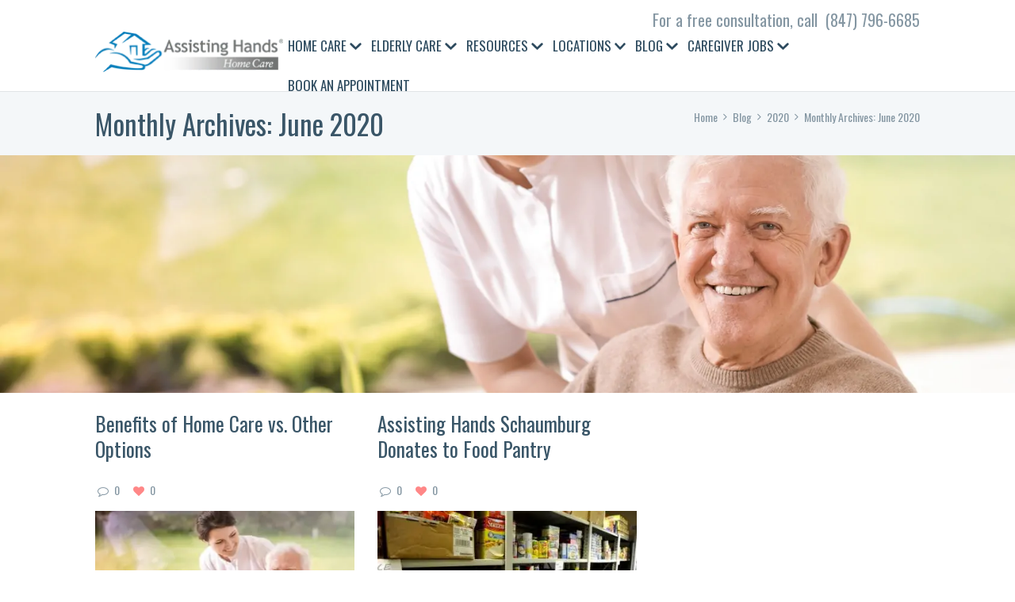

--- FILE ---
content_type: text/html; charset=UTF-8
request_url: https://www.elderly-homecare.com/2020/06/
body_size: 18260
content:
<!DOCTYPE html>
<html lang="en-US" class="scheme_original">
<head>

	<meta charset="UTF-8" />
	<meta name="viewport" content="width=device-width, initial-scale=1, maximum-scale=1">
	<meta name="format-detection" content="telephone=no">

	<link rel="profile" href="https://gmpg.org/xfn/11" />
	<link rel="pingback" href="https://www.elderly-homecare.com/xmlrpc.php" />

	<link rel="icon" type="image/x-icon" href="https://www.elderly-homecare.com/wp-content/uploads/2017/05/cropped-favicon-192x192.png" />
<!-- MapPress Easy Google Maps Version:2.84.20 (https://www.mappresspro.com) -->
<meta name='robots' content='noindex, follow' />
	<style>img:is([sizes="auto" i], [sizes^="auto," i]) { contain-intrinsic-size: 3000px 1500px }</style>
	
	<!-- This site is optimized with the Yoast SEO plugin v20.6 - https://yoast.com/wordpress/plugins/seo/ -->
	<title>June 2020 - In Home Care - Elderly Care - Live In Caregivers</title>
	<meta property="og:locale" content="en_US" />
	<meta property="og:type" content="website" />
	<meta property="og:title" content="June 2020 - In Home Care - Elderly Care - Live In Caregivers" />
	<meta property="og:url" content="https://www.elderly-homecare.com/2020/06/" />
	<meta property="og:site_name" content="In Home Care - Elderly Care - Live In Caregivers" />
	<meta name="twitter:card" content="summary_large_image" />
	<script type="application/ld+json" class="yoast-schema-graph">{"@context":"https://schema.org","@graph":[{"@type":"CollectionPage","@id":"https://www.elderly-homecare.com/2020/06/","url":"https://www.elderly-homecare.com/2020/06/","name":"June 2020 - In Home Care - Elderly Care - Live In Caregivers","isPartOf":{"@id":"https://www.elderly-homecare.com/#website"},"primaryImageOfPage":{"@id":"https://www.elderly-homecare.com/2020/06/#primaryimage"},"image":{"@id":"https://www.elderly-homecare.com/2020/06/#primaryimage"},"thumbnailUrl":"https://www.elderly-homecare.com/wp-content/uploads/2020/01/Happy-Senior-with-Caregiver.jpg","breadcrumb":{"@id":"https://www.elderly-homecare.com/2020/06/#breadcrumb"},"inLanguage":"en-US"},{"@type":"ImageObject","inLanguage":"en-US","@id":"https://www.elderly-homecare.com/2020/06/#primaryimage","url":"https://www.elderly-homecare.com/wp-content/uploads/2020/01/Happy-Senior-with-Caregiver.jpg","contentUrl":"https://www.elderly-homecare.com/wp-content/uploads/2020/01/Happy-Senior-with-Caregiver.jpg","width":1688,"height":1125,"caption":"Happy-Senior-with-Caregiver"},{"@type":"BreadcrumbList","@id":"https://www.elderly-homecare.com/2020/06/#breadcrumb","itemListElement":[{"@type":"ListItem","position":1,"name":"Home","item":"https://www.elderly-homecare.com/"},{"@type":"ListItem","position":2,"name":"Archives for June 2020"}]},{"@type":"WebSite","@id":"https://www.elderly-homecare.com/#website","url":"https://www.elderly-homecare.com/","name":"In Home Care - Elderly Care - Live In Caregivers","description":"Quality Home Care You Can Trust","potentialAction":[{"@type":"SearchAction","target":{"@type":"EntryPoint","urlTemplate":"https://www.elderly-homecare.com/?s={search_term_string}"},"query-input":"required name=search_term_string"}],"inLanguage":"en-US"}]}</script>
	<!-- / Yoast SEO plugin. -->


<link rel='dns-prefetch' href='//code.responsivevoice.org' />
<link rel='dns-prefetch' href='//fonts.googleapis.com' />
<link rel="alternate" type="application/rss+xml" title="In Home Care - Elderly Care - Live In Caregivers &raquo; Feed" href="https://www.elderly-homecare.com/feed/" />
<link rel="alternate" type="application/rss+xml" title="In Home Care - Elderly Care - Live In Caregivers &raquo; Comments Feed" href="https://www.elderly-homecare.com/comments/feed/" />
<script type="text/javascript">
/* <![CDATA[ */
window._wpemojiSettings = {"baseUrl":"https:\/\/s.w.org\/images\/core\/emoji\/16.0.1\/72x72\/","ext":".png","svgUrl":"https:\/\/s.w.org\/images\/core\/emoji\/16.0.1\/svg\/","svgExt":".svg","source":{"concatemoji":"https:\/\/www.elderly-homecare.com\/wp-includes\/js\/wp-emoji-release.min.js?ver=6.8.3"}};
/*! This file is auto-generated */
!function(s,n){var o,i,e;function c(e){try{var t={supportTests:e,timestamp:(new Date).valueOf()};sessionStorage.setItem(o,JSON.stringify(t))}catch(e){}}function p(e,t,n){e.clearRect(0,0,e.canvas.width,e.canvas.height),e.fillText(t,0,0);var t=new Uint32Array(e.getImageData(0,0,e.canvas.width,e.canvas.height).data),a=(e.clearRect(0,0,e.canvas.width,e.canvas.height),e.fillText(n,0,0),new Uint32Array(e.getImageData(0,0,e.canvas.width,e.canvas.height).data));return t.every(function(e,t){return e===a[t]})}function u(e,t){e.clearRect(0,0,e.canvas.width,e.canvas.height),e.fillText(t,0,0);for(var n=e.getImageData(16,16,1,1),a=0;a<n.data.length;a++)if(0!==n.data[a])return!1;return!0}function f(e,t,n,a){switch(t){case"flag":return n(e,"\ud83c\udff3\ufe0f\u200d\u26a7\ufe0f","\ud83c\udff3\ufe0f\u200b\u26a7\ufe0f")?!1:!n(e,"\ud83c\udde8\ud83c\uddf6","\ud83c\udde8\u200b\ud83c\uddf6")&&!n(e,"\ud83c\udff4\udb40\udc67\udb40\udc62\udb40\udc65\udb40\udc6e\udb40\udc67\udb40\udc7f","\ud83c\udff4\u200b\udb40\udc67\u200b\udb40\udc62\u200b\udb40\udc65\u200b\udb40\udc6e\u200b\udb40\udc67\u200b\udb40\udc7f");case"emoji":return!a(e,"\ud83e\udedf")}return!1}function g(e,t,n,a){var r="undefined"!=typeof WorkerGlobalScope&&self instanceof WorkerGlobalScope?new OffscreenCanvas(300,150):s.createElement("canvas"),o=r.getContext("2d",{willReadFrequently:!0}),i=(o.textBaseline="top",o.font="600 32px Arial",{});return e.forEach(function(e){i[e]=t(o,e,n,a)}),i}function t(e){var t=s.createElement("script");t.src=e,t.defer=!0,s.head.appendChild(t)}"undefined"!=typeof Promise&&(o="wpEmojiSettingsSupports",i=["flag","emoji"],n.supports={everything:!0,everythingExceptFlag:!0},e=new Promise(function(e){s.addEventListener("DOMContentLoaded",e,{once:!0})}),new Promise(function(t){var n=function(){try{var e=JSON.parse(sessionStorage.getItem(o));if("object"==typeof e&&"number"==typeof e.timestamp&&(new Date).valueOf()<e.timestamp+604800&&"object"==typeof e.supportTests)return e.supportTests}catch(e){}return null}();if(!n){if("undefined"!=typeof Worker&&"undefined"!=typeof OffscreenCanvas&&"undefined"!=typeof URL&&URL.createObjectURL&&"undefined"!=typeof Blob)try{var e="postMessage("+g.toString()+"("+[JSON.stringify(i),f.toString(),p.toString(),u.toString()].join(",")+"));",a=new Blob([e],{type:"text/javascript"}),r=new Worker(URL.createObjectURL(a),{name:"wpTestEmojiSupports"});return void(r.onmessage=function(e){c(n=e.data),r.terminate(),t(n)})}catch(e){}c(n=g(i,f,p,u))}t(n)}).then(function(e){for(var t in e)n.supports[t]=e[t],n.supports.everything=n.supports.everything&&n.supports[t],"flag"!==t&&(n.supports.everythingExceptFlag=n.supports.everythingExceptFlag&&n.supports[t]);n.supports.everythingExceptFlag=n.supports.everythingExceptFlag&&!n.supports.flag,n.DOMReady=!1,n.readyCallback=function(){n.DOMReady=!0}}).then(function(){return e}).then(function(){var e;n.supports.everything||(n.readyCallback(),(e=n.source||{}).concatemoji?t(e.concatemoji):e.wpemoji&&e.twemoji&&(t(e.twemoji),t(e.wpemoji)))}))}((window,document),window._wpemojiSettings);
/* ]]> */
</script>
<style>@media screen and (max-width: 650px) {body {padding-bottom:60px;}}</style><link rel='stylesheet' id='grw_css-css' href='https://www.elderly-homecare.com/wp-content/plugins/google-reviews-business/static/css/google-review.css?ver=6.8.3' type='text/css' media='all' />
<style id='wp-emoji-styles-inline-css' type='text/css'>

	img.wp-smiley, img.emoji {
		display: inline !important;
		border: none !important;
		box-shadow: none !important;
		height: 1em !important;
		width: 1em !important;
		margin: 0 0.07em !important;
		vertical-align: -0.1em !important;
		background: none !important;
		padding: 0 !important;
	}
</style>
<link rel='stylesheet' id='wp-block-library-css' href='https://www.elderly-homecare.com/wp-includes/css/dist/block-library/style.min.css?ver=6.8.3' type='text/css' media='all' />
<style id='classic-theme-styles-inline-css' type='text/css'>
/*! This file is auto-generated */
.wp-block-button__link{color:#fff;background-color:#32373c;border-radius:9999px;box-shadow:none;text-decoration:none;padding:calc(.667em + 2px) calc(1.333em + 2px);font-size:1.125em}.wp-block-file__button{background:#32373c;color:#fff;text-decoration:none}
</style>
<link rel='stylesheet' id='mappress-leaflet-css' href='https://www.elderly-homecare.com/wp-content/plugins/mappress-google-maps-for-wordpress/lib/leaflet/leaflet.css?ver=1.7.1' type='text/css' media='all' />
<link rel='stylesheet' id='mappress-css' href='https://www.elderly-homecare.com/wp-content/plugins/mappress-google-maps-for-wordpress/css/mappress.css?ver=2.84.20' type='text/css' media='all' />
<style id='global-styles-inline-css' type='text/css'>
:root{--wp--preset--aspect-ratio--square: 1;--wp--preset--aspect-ratio--4-3: 4/3;--wp--preset--aspect-ratio--3-4: 3/4;--wp--preset--aspect-ratio--3-2: 3/2;--wp--preset--aspect-ratio--2-3: 2/3;--wp--preset--aspect-ratio--16-9: 16/9;--wp--preset--aspect-ratio--9-16: 9/16;--wp--preset--color--black: #000000;--wp--preset--color--cyan-bluish-gray: #abb8c3;--wp--preset--color--white: #ffffff;--wp--preset--color--pale-pink: #f78da7;--wp--preset--color--vivid-red: #cf2e2e;--wp--preset--color--luminous-vivid-orange: #ff6900;--wp--preset--color--luminous-vivid-amber: #fcb900;--wp--preset--color--light-green-cyan: #7bdcb5;--wp--preset--color--vivid-green-cyan: #00d084;--wp--preset--color--pale-cyan-blue: #8ed1fc;--wp--preset--color--vivid-cyan-blue: #0693e3;--wp--preset--color--vivid-purple: #9b51e0;--wp--preset--gradient--vivid-cyan-blue-to-vivid-purple: linear-gradient(135deg,rgba(6,147,227,1) 0%,rgb(155,81,224) 100%);--wp--preset--gradient--light-green-cyan-to-vivid-green-cyan: linear-gradient(135deg,rgb(122,220,180) 0%,rgb(0,208,130) 100%);--wp--preset--gradient--luminous-vivid-amber-to-luminous-vivid-orange: linear-gradient(135deg,rgba(252,185,0,1) 0%,rgba(255,105,0,1) 100%);--wp--preset--gradient--luminous-vivid-orange-to-vivid-red: linear-gradient(135deg,rgba(255,105,0,1) 0%,rgb(207,46,46) 100%);--wp--preset--gradient--very-light-gray-to-cyan-bluish-gray: linear-gradient(135deg,rgb(238,238,238) 0%,rgb(169,184,195) 100%);--wp--preset--gradient--cool-to-warm-spectrum: linear-gradient(135deg,rgb(74,234,220) 0%,rgb(151,120,209) 20%,rgb(207,42,186) 40%,rgb(238,44,130) 60%,rgb(251,105,98) 80%,rgb(254,248,76) 100%);--wp--preset--gradient--blush-light-purple: linear-gradient(135deg,rgb(255,206,236) 0%,rgb(152,150,240) 100%);--wp--preset--gradient--blush-bordeaux: linear-gradient(135deg,rgb(254,205,165) 0%,rgb(254,45,45) 50%,rgb(107,0,62) 100%);--wp--preset--gradient--luminous-dusk: linear-gradient(135deg,rgb(255,203,112) 0%,rgb(199,81,192) 50%,rgb(65,88,208) 100%);--wp--preset--gradient--pale-ocean: linear-gradient(135deg,rgb(255,245,203) 0%,rgb(182,227,212) 50%,rgb(51,167,181) 100%);--wp--preset--gradient--electric-grass: linear-gradient(135deg,rgb(202,248,128) 0%,rgb(113,206,126) 100%);--wp--preset--gradient--midnight: linear-gradient(135deg,rgb(2,3,129) 0%,rgb(40,116,252) 100%);--wp--preset--font-size--small: 13px;--wp--preset--font-size--medium: 20px;--wp--preset--font-size--large: 36px;--wp--preset--font-size--x-large: 42px;--wp--preset--spacing--20: 0.44rem;--wp--preset--spacing--30: 0.67rem;--wp--preset--spacing--40: 1rem;--wp--preset--spacing--50: 1.5rem;--wp--preset--spacing--60: 2.25rem;--wp--preset--spacing--70: 3.38rem;--wp--preset--spacing--80: 5.06rem;--wp--preset--shadow--natural: 6px 6px 9px rgba(0, 0, 0, 0.2);--wp--preset--shadow--deep: 12px 12px 50px rgba(0, 0, 0, 0.4);--wp--preset--shadow--sharp: 6px 6px 0px rgba(0, 0, 0, 0.2);--wp--preset--shadow--outlined: 6px 6px 0px -3px rgba(255, 255, 255, 1), 6px 6px rgba(0, 0, 0, 1);--wp--preset--shadow--crisp: 6px 6px 0px rgba(0, 0, 0, 1);}:where(.is-layout-flex){gap: 0.5em;}:where(.is-layout-grid){gap: 0.5em;}body .is-layout-flex{display: flex;}.is-layout-flex{flex-wrap: wrap;align-items: center;}.is-layout-flex > :is(*, div){margin: 0;}body .is-layout-grid{display: grid;}.is-layout-grid > :is(*, div){margin: 0;}:where(.wp-block-columns.is-layout-flex){gap: 2em;}:where(.wp-block-columns.is-layout-grid){gap: 2em;}:where(.wp-block-post-template.is-layout-flex){gap: 1.25em;}:where(.wp-block-post-template.is-layout-grid){gap: 1.25em;}.has-black-color{color: var(--wp--preset--color--black) !important;}.has-cyan-bluish-gray-color{color: var(--wp--preset--color--cyan-bluish-gray) !important;}.has-white-color{color: var(--wp--preset--color--white) !important;}.has-pale-pink-color{color: var(--wp--preset--color--pale-pink) !important;}.has-vivid-red-color{color: var(--wp--preset--color--vivid-red) !important;}.has-luminous-vivid-orange-color{color: var(--wp--preset--color--luminous-vivid-orange) !important;}.has-luminous-vivid-amber-color{color: var(--wp--preset--color--luminous-vivid-amber) !important;}.has-light-green-cyan-color{color: var(--wp--preset--color--light-green-cyan) !important;}.has-vivid-green-cyan-color{color: var(--wp--preset--color--vivid-green-cyan) !important;}.has-pale-cyan-blue-color{color: var(--wp--preset--color--pale-cyan-blue) !important;}.has-vivid-cyan-blue-color{color: var(--wp--preset--color--vivid-cyan-blue) !important;}.has-vivid-purple-color{color: var(--wp--preset--color--vivid-purple) !important;}.has-black-background-color{background-color: var(--wp--preset--color--black) !important;}.has-cyan-bluish-gray-background-color{background-color: var(--wp--preset--color--cyan-bluish-gray) !important;}.has-white-background-color{background-color: var(--wp--preset--color--white) !important;}.has-pale-pink-background-color{background-color: var(--wp--preset--color--pale-pink) !important;}.has-vivid-red-background-color{background-color: var(--wp--preset--color--vivid-red) !important;}.has-luminous-vivid-orange-background-color{background-color: var(--wp--preset--color--luminous-vivid-orange) !important;}.has-luminous-vivid-amber-background-color{background-color: var(--wp--preset--color--luminous-vivid-amber) !important;}.has-light-green-cyan-background-color{background-color: var(--wp--preset--color--light-green-cyan) !important;}.has-vivid-green-cyan-background-color{background-color: var(--wp--preset--color--vivid-green-cyan) !important;}.has-pale-cyan-blue-background-color{background-color: var(--wp--preset--color--pale-cyan-blue) !important;}.has-vivid-cyan-blue-background-color{background-color: var(--wp--preset--color--vivid-cyan-blue) !important;}.has-vivid-purple-background-color{background-color: var(--wp--preset--color--vivid-purple) !important;}.has-black-border-color{border-color: var(--wp--preset--color--black) !important;}.has-cyan-bluish-gray-border-color{border-color: var(--wp--preset--color--cyan-bluish-gray) !important;}.has-white-border-color{border-color: var(--wp--preset--color--white) !important;}.has-pale-pink-border-color{border-color: var(--wp--preset--color--pale-pink) !important;}.has-vivid-red-border-color{border-color: var(--wp--preset--color--vivid-red) !important;}.has-luminous-vivid-orange-border-color{border-color: var(--wp--preset--color--luminous-vivid-orange) !important;}.has-luminous-vivid-amber-border-color{border-color: var(--wp--preset--color--luminous-vivid-amber) !important;}.has-light-green-cyan-border-color{border-color: var(--wp--preset--color--light-green-cyan) !important;}.has-vivid-green-cyan-border-color{border-color: var(--wp--preset--color--vivid-green-cyan) !important;}.has-pale-cyan-blue-border-color{border-color: var(--wp--preset--color--pale-cyan-blue) !important;}.has-vivid-cyan-blue-border-color{border-color: var(--wp--preset--color--vivid-cyan-blue) !important;}.has-vivid-purple-border-color{border-color: var(--wp--preset--color--vivid-purple) !important;}.has-vivid-cyan-blue-to-vivid-purple-gradient-background{background: var(--wp--preset--gradient--vivid-cyan-blue-to-vivid-purple) !important;}.has-light-green-cyan-to-vivid-green-cyan-gradient-background{background: var(--wp--preset--gradient--light-green-cyan-to-vivid-green-cyan) !important;}.has-luminous-vivid-amber-to-luminous-vivid-orange-gradient-background{background: var(--wp--preset--gradient--luminous-vivid-amber-to-luminous-vivid-orange) !important;}.has-luminous-vivid-orange-to-vivid-red-gradient-background{background: var(--wp--preset--gradient--luminous-vivid-orange-to-vivid-red) !important;}.has-very-light-gray-to-cyan-bluish-gray-gradient-background{background: var(--wp--preset--gradient--very-light-gray-to-cyan-bluish-gray) !important;}.has-cool-to-warm-spectrum-gradient-background{background: var(--wp--preset--gradient--cool-to-warm-spectrum) !important;}.has-blush-light-purple-gradient-background{background: var(--wp--preset--gradient--blush-light-purple) !important;}.has-blush-bordeaux-gradient-background{background: var(--wp--preset--gradient--blush-bordeaux) !important;}.has-luminous-dusk-gradient-background{background: var(--wp--preset--gradient--luminous-dusk) !important;}.has-pale-ocean-gradient-background{background: var(--wp--preset--gradient--pale-ocean) !important;}.has-electric-grass-gradient-background{background: var(--wp--preset--gradient--electric-grass) !important;}.has-midnight-gradient-background{background: var(--wp--preset--gradient--midnight) !important;}.has-small-font-size{font-size: var(--wp--preset--font-size--small) !important;}.has-medium-font-size{font-size: var(--wp--preset--font-size--medium) !important;}.has-large-font-size{font-size: var(--wp--preset--font-size--large) !important;}.has-x-large-font-size{font-size: var(--wp--preset--font-size--x-large) !important;}
:where(.wp-block-post-template.is-layout-flex){gap: 1.25em;}:where(.wp-block-post-template.is-layout-grid){gap: 1.25em;}
:where(.wp-block-columns.is-layout-flex){gap: 2em;}:where(.wp-block-columns.is-layout-grid){gap: 2em;}
:root :where(.wp-block-pullquote){font-size: 1.5em;line-height: 1.6;}
</style>
<link rel='stylesheet' id='essential-grid-plugin-settings-css' href='https://www.elderly-homecare.com/wp-content/plugins/OLD-TESTING-NEWER-essential-grid/public/assets/css/settings.css?ver=2.1.0.2' type='text/css' media='all' />
<link rel='stylesheet' id='tp-open-sans-css' href='https://fonts.googleapis.com/css?display=swap&family=Open+Sans%3A300%2C400%2C600%2C700%2C800&#038;ver=6.8.3' type='text/css' media='all' />
<link rel='stylesheet' id='tp-raleway-css' href='https://fonts.googleapis.com/css?display=swap&family=Raleway%3A100%2C200%2C300%2C400%2C500%2C600%2C700%2C800%2C900&#038;ver=6.8.3' type='text/css' media='all' />
<link rel='stylesheet' id='tp-droid-serif-css' href='https://fonts.googleapis.com/css?display=swap&family=Droid+Serif%3A400%2C700&#038;ver=6.8.3' type='text/css' media='all' />
<link rel='stylesheet' id='crp-style-rounded-thumbs-css' href='https://www.elderly-homecare.com/wp-content/plugins/contextual-related-posts/css/rounded-thumbs.min.css?ver=3.4.1' type='text/css' media='all' />
<style id='crp-style-rounded-thumbs-inline-css' type='text/css'>

			.crp_related.crp-rounded-thumbs a {
			  width: 150px;
			  height: 150px;
			  text-decoration: none;
			}
			.crp_related.crp-rounded-thumbs img {
			  max-width: 150px;
			  margin: auto;
			}
			.crp_related.crp-rounded-thumbs .crp_title {
			  width: 100%;
			}
			
</style>
<link rel='stylesheet' id='rv-style-css' href='https://www.elderly-homecare.com/wp-content/plugins/responsivevoice-text-to-speech/includes/css/responsivevoice.css?ver=6.8.3' type='text/css' media='all' />
<link rel='stylesheet' id='parent-style-css' href='https://www.elderly-homecare.com/wp-content/themes/kindlycare/style.css?ver=6.8.3' type='text/css' media='all' />
<link rel='stylesheet' id='kindlycare-font-google_fonts-style-css' href='https://fonts.googleapis.com/css?display=swap&family=Open+Sans:400,700|Oswald:300,300italic,400,400italic,700,700italic|Vollkorn:300,300italic,400,400italic,700,700italic|Open+Sans:300,300italic,400,400italic,700,700italic|Lato:300,300italic,400,400italic,700,700italic&#038;subset=latin,latin-ext' type='text/css' media='all' />
<link rel='stylesheet' id='kindlycare-fontello-style-css' href='https://www.elderly-homecare.com/wp-content/themes/kindlycare/css/fontello/css/fontello.css' type='text/css' media='all' />
<link rel='stylesheet' id='kindlycare-main-style-css' href='https://www.elderly-homecare.com/wp-content/themes/kindlycare-child/style.css' type='text/css' media='all' />
<link rel='stylesheet' id='kindlycare-shortcodes-style-css' href='https://www.elderly-homecare.com/wp-content/themes/kindlycare/shortcodes/theme.shortcodes.css' type='text/css' media='all' />
<link rel='stylesheet' id='kindlycare-skin-style-css' href='https://www.elderly-homecare.com/wp-content/themes/kindlycare/skins/default/skin.css' type='text/css' media='all' />
<link rel='stylesheet' id='kindlycare-custom-style-css' href='https://www.elderly-homecare.com/wp-content/themes/kindlycare/fw/css/custom-style.min.css' type='text/css' media='all' />
<style id='kindlycare-custom-style-inline-css' type='text/css'>
  .contacts_wrap .logo img{height:30px}
</style>
<link rel='stylesheet' id='kindlycare-responsive-style-css' href='https://www.elderly-homecare.com/wp-content/themes/kindlycare/css/responsive.css' type='text/css' media='all' />
<link rel='stylesheet' id='theme-skin-responsive-style-css' href='https://www.elderly-homecare.com/wp-content/themes/kindlycare/skins/default/skin.responsive.min.css' type='text/css' media='all' />
<link rel='stylesheet' id='mediaelement-css' href='https://www.elderly-homecare.com/wp-includes/js/mediaelement/mediaelementplayer-legacy.min.css?ver=4.2.17' type='text/css' media='all' />
<link rel='stylesheet' id='wp-mediaelement-css' href='https://www.elderly-homecare.com/wp-includes/js/mediaelement/wp-mediaelement.min.css?ver=6.8.3' type='text/css' media='all' />
<link rel='stylesheet' id='heateor_sss_frontend_css-css' href='https://www.elderly-homecare.com/wp-content/plugins/sassy-social-share/public/css/sassy-social-share-public.css?ver=3.3.79' type='text/css' media='all' />
<style id='heateor_sss_frontend_css-inline-css' type='text/css'>
.heateor_sss_button_instagram span.heateor_sss_svg,a.heateor_sss_instagram span.heateor_sss_svg{background:radial-gradient(circle at 30% 107%,#fdf497 0,#fdf497 5%,#fd5949 45%,#d6249f 60%,#285aeb 90%)}.heateor_sss_horizontal_sharing .heateor_sss_svg,.heateor_sss_standard_follow_icons_container .heateor_sss_svg{color:#fff;border-width:0px;border-style:solid;border-color:transparent}.heateor_sss_horizontal_sharing .heateorSssTCBackground{color:#666}.heateor_sss_horizontal_sharing span.heateor_sss_svg:hover,.heateor_sss_standard_follow_icons_container span.heateor_sss_svg:hover{border-color:transparent;}.heateor_sss_vertical_sharing span.heateor_sss_svg,.heateor_sss_floating_follow_icons_container span.heateor_sss_svg{color:#fff;border-width:0px;border-style:solid;border-color:transparent;}.heateor_sss_vertical_sharing .heateorSssTCBackground{color:#666;}.heateor_sss_vertical_sharing span.heateor_sss_svg:hover,.heateor_sss_floating_follow_icons_container span.heateor_sss_svg:hover{border-color:transparent;}@media screen and (max-width:783px) {.heateor_sss_vertical_sharing{display:none!important}}
</style>
<link rel='stylesheet' id='ulp-css' href='https://www.elderly-homecare.com/wp-content/plugins/layered-popups/css/style.min.css?ver=6.42' type='text/css' media='all' />
<link rel='stylesheet' id='ulp-link-buttons-css' href='https://www.elderly-homecare.com/wp-content/plugins/layered-popups/css/link-buttons.min.css?ver=6.42' type='text/css' media='all' />
<link rel='stylesheet' id='animate.css-css' href='https://www.elderly-homecare.com/wp-content/plugins/layered-popups/css/animate.min.css?ver=6.42' type='text/css' media='all' />
<link rel='stylesheet' id='spinkit-css' href='https://www.elderly-homecare.com/wp-content/plugins/layered-popups/css/spinkit.min.css?ver=6.42' type='text/css' media='all' />
<link rel='stylesheet' id='call-now-button-modern-style-css' href='https://www.elderly-homecare.com/wp-content/plugins/call-now-button/resources/style/modern.css?ver=1.5.5' type='text/css' media='all' />
<script type="text/javascript" src="https://www.elderly-homecare.com/wp-content/plugins/google-reviews-business/static/js/wpac-time.js?ver=6.8.3" id="wpac_time_js-js"></script>
<script type="text/javascript" src="https://code.responsivevoice.org/responsivevoice.js" id="responsive-voice-js"></script>
<script type="text/javascript" src="https://www.elderly-homecare.com/wp-includes/js/jquery/jquery.min.js?ver=3.7.1" id="jquery-core-js"></script>
<script type="text/javascript" src="https://www.elderly-homecare.com/wp-includes/js/jquery/jquery-migrate.min.js?ver=3.4.1" id="jquery-migrate-js"></script>
<script type="text/javascript" src="https://www.elderly-homecare.com/wp-content/themes/kindlycare/fw/js/photostack/modernizr.min.js" id="kindlycare-core-modernizr-script-js"></script>
<link rel="https://api.w.org/" href="https://www.elderly-homecare.com/wp-json/" /><link rel="EditURI" type="application/rsd+xml" title="RSD" href="https://www.elderly-homecare.com/xmlrpc.php?rsd" />
<meta name="generator" content="WordPress 6.8.3" />
<meta name="generator" content="Powered by WPBakery Page Builder - drag and drop page builder for WordPress."/>

		<script>
			var ulp_custom_handlers = {};
			var ulp_cookie_value = "ilovelencha";
			var ulp_onload_popup = "";
			var ulp_onload_mode = "none";
			var ulp_onload_period = "5";
			var ulp_onscroll_popup = "";
			var ulp_onscroll_mode = "none";
			var ulp_onscroll_period = "5";
			var ulp_onexit_popup = "";
			var ulp_onexit_mode = "none";
			var ulp_onexit_period = "5";
			var ulp_onidle_popup = "";
			var ulp_onidle_mode = "none";
			var ulp_onidle_period = "5";
			var ulp_onabd_popup = "";
			var ulp_onabd_mode = "none";
			var ulp_onabd_period = "5";
			var ulp_onload_delay = "5";
			var ulp_onload_close_delay = "0";
			var ulp_onscroll_offset = "600";
			var ulp_onidle_delay = "30";
			var ulp_recaptcha_enable = "off";
			var ulp_content_id = "0";
		</script>		<style type="text/css" id="wp-custom-css">
			.home_banner{
	background-position: bottom;
	background: no-repeat;
	min-height: 61.7927vh!important;
}
.home_banner .sc_section_content_wrap{
	position: absolute;
	top: 200px;
	left: 10%;
}
.home_banner .sc_button_square{
	margin-top: 20px;
}

.home_banner .vc_parallax-inner{
	background-position: 22% -100px;
}

@media only screen and (max-width: 500px){
	.home_banner .sc_section_content_wrap{
	top: 10%;
	left: 10%;
		}
	.home_banner img{
		object-fit: cover;
		min-height: 300px;
	}
}
@media only screen and (min-width: 768px) and (max-width: 1400px){
	.home_banner .sc_section_content_wrap{
	top: 20%;
	left: 10%;
		}
}
.home_banner .wpb_single_image .vc_figure, .home_banner .vc_single_image-wrapper, .home_banner img{
	width: 100%;
	min-width: 100%;
	max-width: 100%;
}
.post-template-default .title_present_inner .content_wrap{
	display: -webkit-box;
}

	.logos-col{
	display:table-row;

		
}

.logos-col img{
	max-width:140px;
	border:0px;
	
}
.logos-wrap{
	display:flex;
}
.logos-col:first-child{
	margin-left:-20px;
}

@media only screen and (max-width:500px){
	.home_banner img {
    object-fit: cover;
    min-height: 380px;
}
	.cnb-full.cnb-text {

    font-size: 19px;
}
	.home .vc_custom_1457706045103 {
    margin-top: 0.2rem !important;
}
	
	.home .eg-default-services-element-6 {
 
    line-height: 24px;

}
	.home .sc_blogger .isotope_item_short .post_item .post_title a {
        max-height: 4.9em!important;
    }
	.logos-col img{
		min-height:50px;
	}
	.home .ih-item.square .info .post_title{
		line-height: 1.2em;
	}
.home_banner {
    background-position: bottom;
    background: no-repeat;
    min-height: 52.7927vh!important;
}
}

@media only screen and (min-width: 1024px) and (max-width: 1600px){
	.home_banner .sc_section_content_wrap {

    top: 115px!important;
}
}

@media only screen and (min-width: 1024px) {
	.post_item_classic .post_title {
		min-height: 70px;
	}
	.logos-wrap .logos-col:first-child img{
	max-width: 110px;
}

.logos-wrap .logos-col:nth-child(2) img{
	max-width: 130px;
}

.logos-wrap .logos-col:nth-child(3) img{
	max-width: 289px!important;
}
}

/* body p, body .txtfontsize, .txtfontsize,div.esg-bc.eec .eg-default-services-element-3, div.post_descr p:nth-child(2) a, .esg-bottom, .logo_descr, .sc_button, .menu_main_nav>li>a {
	font-family: "Oswald",sans-serif!important;
} */

.menu_main_nav>li>a{
	text-transform: uppercase!important;
}
 li > strong, .reviewusongooglejp, li > a, .breadcrumbs_item, .esg-absolute{
		font-family: "Oswald",sans-serif!important;
}

.content p{
	line-height:27px;
}

.fixedbar{
	display:none;
}

.footer-imgs-inner{
	display:flex;
}

.footer-imgs img{
	max-width:200px;
}

.footer-imgs-inner img{
	max-width:100px;
}

h1 {
    font-size: 2.5rem !important;
    margin-bottom: 30px;
}

h2{
	    font-size: 2rem !important;
    margin-bottom: 10px;
	font-weight:normal!important;
}

h3{
		    font-size: 1.8rem !important;
    margin-bottom: 10px;
	font-weight:normal!important;
}

h4{
		    font-size: 1.7rem !important;
    margin-bottom: 10px;
	font-weight:normal!important;
}

h5{
		    font-size: 1.4rem !important;
    margin-bottom: 10px;
	font-weight:normal!important;
}

.post_content p, .post_content li, .post_content p >strong{
	font-size:17px;
	font-weight: normal;
}

header div.top_panel_wrap_inner div.content_wrap div.menu_main_wrap nav.menu_main_nav_area ul#menu_main li.menu-item a{
	font-size:18px;
}

.content li, .logo_descr{
	line-height:27px;
}

.esg-bottom{
	line-height:37px!important;
}

@media only screen and (min-width: 1263px) and (max-width: 1439px){
	header div.top_panel_wrap_inner div.content_wrap div.menu_main_wrap nav.menu_main_nav_area ul#menu_main li.menu-item a{
	font-size:17px;
}
	header div.top_panel_wrap_inner div.content_wrap div.menu_main_wrap nav.menu_main_nav_area ul#menu_main li.menu-item a {
		padding: 0px 6px;
	}
	.home_banner .vc_single_image-wrapper img{
		height:600px;
		object-fit:cover;
	}
}


@media only screen and (min-width: 1150px) and (max-width: 1262px){
	header div.top_panel_wrap_inner div.content_wrap div.menu_main_wrap nav.menu_main_nav_area ul#menu_main li.menu-item a{
	font-size:14px;
}
	header div.top_panel_wrap_inner div.content_wrap div.menu_main_wrap nav.menu_main_nav_area ul#menu_main li.menu-item a {
		padding: 0px 6px;
	}
	.home_banner .vc_single_image-wrapper img{
		height:600px;
		object-fit:cover;
	}
}

.page-id-3999 .btn-default{
	margin-top:30px!important;
}

.page-id-4001 .btn-default{
		margin-top:30px!important;
}

.sc_services_style_services-1 .sc_services_item .sc_icon:before {
    font-size: 3rem;
    margin-top: 20px;
}

.home .sc_services_item{
	min-height: 270px;
}

.home .post_content .post_title{
margin-top: 0px!important;
    padding-top: 0px!important;	
}

header .top_panel_top .content_wrap{
display: block!important;
    font-size: 20px;
	
    font-family: "Oswald", sans-serif !important;		
}

@media only screen and (min-width: 1024px) and (max-width: 1300px){
		.logos-wrap .logos-col:first-child img{
	max-width: 80px;
}

.logos-wrap .logos-col:nth-child(2) img{
	max-width: 90px;
}

.logos-wrap .logos-col:nth-child(3) img{
	max-width: 249px!important;
}
}

		</style>
		<noscript><style> .wpb_animate_when_almost_visible { opacity: 1; }</style></noscript><!-- Global site tag (gtag.js) - Google Analytics -->
<script async src="https://www.googletagmanager.com/gtag/js?id=G-VNTBYL71XM"></script>
<script>
  window.dataLayer = window.dataLayer || [];
  function gtag(){dataLayer.push(arguments);}
  gtag('js', new Date());

  gtag('config', 'UA-105664257-1');
  gtag('config', 'G-VNTBYL71XM');
  setTimeout("gtag('event', 'No Bounce', { 'event_category' : 'Adjusted Bounce' })",30000);

</script>

</head>

<body class="archive date wp-theme-kindlycare wp-child-theme-kindlycare-child kindlycare_body body_style_wide body_filled theme_skin_default article_style_stretch layout_classic_3 template_masonry scheme_original top_panel_show top_panel_above sidebar_hide sidebar_outer_hide wpb-js-composer js-comp-ver-6.1 vc_responsive">

	<!-- Google Analytics -->
<script>
window.ga=window.ga||function(){(ga.q=ga.q||[]).push(arguments)};ga.l=+new Date;
ga('create', 'UA-105664257-1', 'auto');
ga('send', 'pageview');
</script>
<script async src='https://www.google-analytics.com/analytics.js'></script>
<!-- End Google Analytics --><a id="toc_home" class="sc_anchor" title="Home" data-description="&lt;i&gt;Return to Home&lt;/i&gt; - &lt;br&gt;navigate to home page of the site" data-icon="icon-home" data-url="https://www.elderly-homecare.com/" data-separator="yes"></a><a id="toc_top" class="sc_anchor" title="To Top" data-description="&lt;i&gt;Back to top&lt;/i&gt; - &lt;br&gt;scroll to top of the page" data-icon="icon-double-up" data-url="" data-separator="yes"></a>
	
	
	
	<div class="body_wrap">

		
		<div class="page_wrap">

					
		<div class="top_panel_fixed_wrap"></div>

		<header class="top_panel_wrap top_panel_style_3 scheme_original">
			<div class="top_panel_wrap_inner top_panel_inner_style_3 top_panel_position_above">
			
							<div class="top_panel_top">
					<div class="content_wrap clearfix">
						

    <div class="top_panel_top_user_area">
                    <div class="top_panel_top_contact_phone">
            For a free consultation, call<span class="accent1"><a href="tel:(847) 796-6685">(847) 796-6685</a></span>            </div>
                        <ul id="menu_user" class="menu_user_nav">
            
        </ul>

    </div>
					</div>
				</div>
			
			<div class="top_panel_middle" >
				<div class="content_wrap">
					<div class="contact_logo">
								<div class="logo">
			<a href="https://www.elderly-homecare.com/"><img src="https://www.elderly-homecare.com/wp-content/uploads/2017/05/assisting-hands-logo-smaller-image-elderly-home-care.png" class="logo_main" alt="" width="239" height="52"><img src="https://www.elderly-homecare.com/wp-content/uploads/2017/05/assisting-hands-logo-smaller-image-elderly-home-care.png" class="logo_fixed" alt="" width="239" height="52"><br><div class="logo_slogan">Quality Home Care You Can Trust</div></a>
		</div>
							</div>
					<div class="menu_main_wrap">
						<nav class="menu_main_nav_area">
							<ul id="menu_main" class="menu_main_nav"><li id="menu-item-1526" class="menu-item menu-item-type-post_type menu-item-object-page menu-item-has-children menu-item-1526"><a href="https://www.elderly-homecare.com/home-health-care/"><span>Home Care <i class="fas fa-chevron-down"></i></span></a>
<ul class="sub-menu">
	<li id="menu-item-1780" class="menu-item menu-item-type-custom menu-item-object-custom menu-item-1780"><a href="https://www.elderly-homecare.com/services/home-care-assistance/"><span>Senior Personal Assistance</span></a></li>
	<li id="menu-item-1572" class="menu-item menu-item-type-custom menu-item-object-custom menu-item-1572"><a href="https://www.elderly-homecare.com/services/in-home-senior-care/"><span>Live In Caregivers</span></a></li>
	<li id="menu-item-1792" class="menu-item menu-item-type-custom menu-item-object-custom menu-item-1792"><a href="https://www.elderly-homecare.com/services/24-attentive-care/"><span>24 Hour Home Care</span></a></li>
	<li id="menu-item-4783" class="menu-item menu-item-type-custom menu-item-object-custom menu-item-4783"><a href="https://www.elderly-homecare.com/services/hourly-caregiving/"><span>Hourly Caregiving</span></a></li>
	<li id="menu-item-2553" class="menu-item menu-item-type-custom menu-item-object-custom menu-item-2553"><a href="https://www.elderly-homecare.com/services/overnight-care/"><span>Overnight Home Care</span></a></li>
	<li id="menu-item-2552" class="menu-item menu-item-type-custom menu-item-object-custom menu-item-2552"><a href="https://www.elderly-homecare.com/services/respite-caregiver/"><span>Respite Care</span></a></li>
	<li id="menu-item-1569" class="menu-item menu-item-type-custom menu-item-object-custom menu-item-1569"><a href="https://www.elderly-homecare.com/services/companion-care/"><span>Companion Care</span></a></li>
	<li id="menu-item-1578" class="menu-item menu-item-type-custom menu-item-object-custom menu-item-1578"><a href="https://www.elderly-homecare.com/services/care-coordination/"><span>Care Management</span></a></li>
</ul>
</li>
<li id="menu-item-1651" class="menu-item menu-item-type-custom menu-item-object-custom menu-item-has-children menu-item-1651"><a href="https://www.elderly-homecare.com/services/elderly-care/"><span>Elderly Care <i class="fas fa-chevron-down"></i></span></a>
<ul class="sub-menu">
	<li id="menu-item-1668" class="menu-item menu-item-type-custom menu-item-object-custom menu-item-1668"><a href="https://www.elderly-homecare.com/services/alzheimers-care/"><span>Alzheimer’s and Dementia Care</span></a></li>
	<li id="menu-item-1655" class="menu-item menu-item-type-custom menu-item-object-custom menu-item-1655"><a href="https://www.elderly-homecare.com/services/medical-alert-systems/"><span>Medical Alert Systems</span></a></li>
	<li id="menu-item-1666" class="menu-item menu-item-type-custom menu-item-object-custom menu-item-1666"><a href="https://www.elderly-homecare.com/services/non-medical-health-care/"><span>Non Medical Health Care</span></a></li>
	<li id="menu-item-1665" class="menu-item menu-item-type-custom menu-item-object-custom menu-item-1665"><a href="https://www.elderly-homecare.com/services/personal-emergency-response-system/"><span>Personal Emergency Response System</span></a></li>
	<li id="menu-item-1653" class="menu-item menu-item-type-custom menu-item-object-custom menu-item-1653"><a href="https://www.elderly-homecare.com/services/fall-prevention/"><span>Fall Prevention</span></a></li>
	<li id="menu-item-1661" class="menu-item menu-item-type-custom menu-item-object-custom menu-item-1661"><a href="https://www.elderly-homecare.com/services/recovery-assistance/"><span>Transitional Care</span></a></li>
	<li id="menu-item-1663" class="menu-item menu-item-type-custom menu-item-object-custom menu-item-1663"><a href="https://www.elderly-homecare.com/services/post-hospitalization-care/"><span>Post-Hospitalization Care</span></a></li>
	<li id="menu-item-1657" class="menu-item menu-item-type-custom menu-item-object-custom menu-item-1657"><a href="https://www.elderly-homecare.com/services/rehabilitation/"><span>Rehabilitation</span></a></li>
	<li id="menu-item-1659" class="menu-item menu-item-type-custom menu-item-object-custom menu-item-1659"><a href="https://www.elderly-homecare.com/services/stroke-recovery/"><span>Stroke Recovery</span></a></li>
	<li id="menu-item-1649" class="menu-item menu-item-type-custom menu-item-object-custom menu-item-1649"><a href="https://www.elderly-homecare.com/services/cancer-recovery/"><span>Cancer Recovery</span></a></li>
	<li id="menu-item-1670" class="menu-item menu-item-type-custom menu-item-object-custom menu-item-1670"><a href="https://www.elderly-homecare.com/services/surgery-home-care/"><span>After Surgery Home Care</span></a></li>
</ul>
</li>
<li id="menu-item-1900" class="menu-item menu-item-type-custom menu-item-object-custom menu-item-has-children menu-item-1900"><a href="https://www.elderly-homecare.com/home-care-resources/"><span>Resources <i class="fas fa-chevron-down"></i></span></a>
<ul class="sub-menu">
	<li id="menu-item-1901" class="menu-item menu-item-type-post_type menu-item-object-page menu-item-1901"><a href="https://www.elderly-homecare.com/using-home-care-agency-vs-hiring-directly/"><span>Hiring an Agency Vs. Direct Caregiver</span></a></li>
	<li id="menu-item-1912" class="menu-item menu-item-type-post_type menu-item-object-page menu-item-1912"><a href="https://www.elderly-homecare.com/home-care-costs/"><span>How Much Does Home Care Cost?</span></a></li>
	<li id="menu-item-1920" class="menu-item menu-item-type-post_type menu-item-object-page menu-item-1920"><a href="https://www.elderly-homecare.com/respite-family-caregivers/"><span>Respite Care for Family Caregivers</span></a></li>
	<li id="menu-item-1930" class="menu-item menu-item-type-post_type menu-item-object-page menu-item-1930"><a href="https://www.elderly-homecare.com/working-healthcare-providers/"><span>Working with a Caregiver: What to Expect</span></a></li>
	<li id="menu-item-1964" class="menu-item menu-item-type-post_type menu-item-object-page menu-item-1964"><a href="https://www.elderly-homecare.com/industry-statistics/"><span>Home Care Industry Statistics</span></a></li>
	<li id="menu-item-1963" class="menu-item menu-item-type-post_type menu-item-object-page menu-item-1963"><a href="https://www.elderly-homecare.com/nonmedical-care-faq/"><span>Home Care FAQ</span></a></li>
	<li id="menu-item-1962" class="menu-item menu-item-type-post_type menu-item-object-page menu-item-1962"><a href="https://www.elderly-homecare.com/adult-caregiving-guide/"><span>Adult Caregiver Guide</span></a></li>
	<li id="menu-item-1961" class="menu-item menu-item-type-post_type menu-item-object-page menu-item-1961"><a href="https://www.elderly-homecare.com/aging-place-guide/"><span>Aging-in-Place Guide</span></a></li>
	<li id="menu-item-1938" class="menu-item menu-item-type-custom menu-item-object-custom menu-item-1938"><a href="https://www.elderly-homecare.com/fall-prevention-guide"><span>Fall Prevention Guide</span></a></li>
	<li id="menu-item-3596" class="menu-item menu-item-type-post_type menu-item-object-post menu-item-3596"><a href="https://www.elderly-homecare.com/covid-19-update/"><span>COVID-19 Update</span></a></li>
</ul>
</li>
<li id="menu-item-1334" class="menu-item menu-item-type-custom menu-item-object-custom menu-item-has-children menu-item-1334"><a href="https://www.elderly-homecare.com/locations/"><span>Locations <i class="fas fa-chevron-down"></i></span></a>
<ul class="sub-menu">
	<li id="menu-item-2182" class="menu-item menu-item-type-post_type menu-item-object-page menu-item-2182"><a href="https://www.elderly-homecare.com/chicago-il/home-health-care/"><span>Chicago, IL</span></a></li>
	<li id="menu-item-2509" class="menu-item menu-item-type-post_type menu-item-object-page menu-item-2509"><a href="https://www.elderly-homecare.com/des-plaines-il/in-home-health-care/"><span>Des Plaines, IL</span></a></li>
	<li id="menu-item-3792" class="menu-item menu-item-type-post_type menu-item-object-page menu-item-3792"><a href="https://www.elderly-homecare.com/elk-grove-village-il/home-care/"><span>Elk Grove Village, IL</span></a></li>
	<li id="menu-item-2263" class="menu-item menu-item-type-post_type menu-item-object-page menu-item-2263"><a href="https://www.elderly-homecare.com/harwood-heights-il/non-medical-home-health-care/"><span>Harwood Heights, IL</span></a></li>
	<li id="menu-item-2432" class="menu-item menu-item-type-post_type menu-item-object-page menu-item-2432"><a href="https://www.elderly-homecare.com/hoffman-estates-il/home-health-care/"><span>Hoffman Estates, IL</span></a></li>
	<li id="menu-item-2265" class="menu-item menu-item-type-post_type menu-item-object-page menu-item-2265"><a href="https://www.elderly-homecare.com/niles-il/home-health-care/"><span>Niles, IL</span></a></li>
	<li id="menu-item-2264" class="menu-item menu-item-type-post_type menu-item-object-page menu-item-2264"><a href="https://www.elderly-homecare.com/norridge-il/home-health-care/"><span>Norridge, IL</span></a></li>
	<li id="menu-item-2335" class="menu-item menu-item-type-post_type menu-item-object-page menu-item-2335"><a href="https://www.elderly-homecare.com/palatine-il/home-health-care/"><span>Palatine, IL</span></a></li>
	<li id="menu-item-2161" class="menu-item menu-item-type-post_type menu-item-object-page menu-item-2161"><a href="https://www.elderly-homecare.com/park-ridge-il/home-health-care/"><span>Park Ridge, IL</span></a></li>
	<li id="menu-item-3793" class="menu-item menu-item-type-post_type menu-item-object-page menu-item-3793"><a href="https://www.elderly-homecare.com/rolling-meadows-il/home-care/"><span>Rolling Meadows, IL</span></a></li>
	<li id="menu-item-3794" class="menu-item menu-item-type-post_type menu-item-object-page menu-item-3794"><a href="https://www.elderly-homecare.com/schaumburg-il/home-care/"><span>Schaumburg, IL</span></a></li>
</ul>
</li>
<li id="menu-item-1336" class="menu-item menu-item-type-custom menu-item-object-custom menu-item-has-children menu-item-1336"><a href="https://www.elderly-homecare.com/blog/"><span>Blog <i class="fas fa-chevron-down"></i></span></a>
<ul class="sub-menu">
	<li id="menu-item-2628" class="menu-item menu-item-type-taxonomy menu-item-object-category menu-item-2628"><a href="https://www.elderly-homecare.com/caregiving-tips/"><span>Caregiving Tips</span></a></li>
	<li id="menu-item-2629" class="menu-item menu-item-type-taxonomy menu-item-object-category menu-item-2629"><a href="https://www.elderly-homecare.com/community-care-events/"><span>Community Events</span></a></li>
</ul>
</li>
<li id="menu-item-4014" class="menu-item menu-item-type-post_type menu-item-object-page menu-item-has-children menu-item-4014"><a href="https://www.elderly-homecare.com/park-ridge-il/caregiver-jobs/"><span>Caregiver Jobs <i class="fas fa-chevron-down"></i></span></a>
<ul class="sub-menu">
	<li id="menu-item-4016" class="menu-item menu-item-type-post_type menu-item-object-page menu-item-4016"><a href="https://www.elderly-homecare.com/park-ridge-il/caregiver-jobs/"><span>Park Ridge, IL</span></a></li>
	<li id="menu-item-4015" class="menu-item menu-item-type-post_type menu-item-object-page menu-item-4015"><a href="https://www.elderly-homecare.com/schaumburg-il/caregiver-jobs/"><span>Schaumburg, IL</span></a></li>
</ul>
</li>
<li id="menu-item-2547" class="menu-item menu-item-type-custom menu-item-object-custom menu-item-2547"><a href="https://www.elderly-homecare.com/contact-us/"><span>Book an Appointment</span></a></li>
</ul>						</nav>
					</div>
				</div>
			</div>

			</div>
		</header>

			<div class="header_mobile">
		<div class="content_wrap">
			<div class="menu_button icon-menu"></div>
					<div class="logo">
			<a href="https://www.elderly-homecare.com/"><img src="https://www.elderly-homecare.com/wp-content/uploads/2017/05/assisting-hands-logo-smaller-image-elderly-home-care.png" class="logo_main" alt="" width="239" height="52"><br><div class="logo_slogan">Quality Home Care You Can Trust</div></a>
		</div>
				</div>
		<div class="side_wrap">
			<div class="close">Close</div>
			<div class="panel_top">
				<nav class="menu_main_nav_area">
					<ul id="menu_main" class="menu_main_nav"><li class="menu-item menu-item-type-post_type menu-item-object-page menu-item-has-children menu-item-1526"><a href="https://www.elderly-homecare.com/home-health-care/"><span>Home Care <i class="fas fa-chevron-down"></i></span></a>
<ul class="sub-menu">
	<li class="menu-item menu-item-type-custom menu-item-object-custom menu-item-1780"><a href="https://www.elderly-homecare.com/services/home-care-assistance/"><span>Senior Personal Assistance</span></a></li>
	<li class="menu-item menu-item-type-custom menu-item-object-custom menu-item-1572"><a href="https://www.elderly-homecare.com/services/in-home-senior-care/"><span>Live In Caregivers</span></a></li>
	<li class="menu-item menu-item-type-custom menu-item-object-custom menu-item-1792"><a href="https://www.elderly-homecare.com/services/24-attentive-care/"><span>24 Hour Home Care</span></a></li>
	<li class="menu-item menu-item-type-custom menu-item-object-custom menu-item-4783"><a href="https://www.elderly-homecare.com/services/hourly-caregiving/"><span>Hourly Caregiving</span></a></li>
	<li class="menu-item menu-item-type-custom menu-item-object-custom menu-item-2553"><a href="https://www.elderly-homecare.com/services/overnight-care/"><span>Overnight Home Care</span></a></li>
	<li class="menu-item menu-item-type-custom menu-item-object-custom menu-item-2552"><a href="https://www.elderly-homecare.com/services/respite-caregiver/"><span>Respite Care</span></a></li>
	<li class="menu-item menu-item-type-custom menu-item-object-custom menu-item-1569"><a href="https://www.elderly-homecare.com/services/companion-care/"><span>Companion Care</span></a></li>
	<li class="menu-item menu-item-type-custom menu-item-object-custom menu-item-1578"><a href="https://www.elderly-homecare.com/services/care-coordination/"><span>Care Management</span></a></li>
</ul>
</li>
<li class="menu-item menu-item-type-custom menu-item-object-custom menu-item-has-children menu-item-1651"><a href="https://www.elderly-homecare.com/services/elderly-care/"><span>Elderly Care <i class="fas fa-chevron-down"></i></span></a>
<ul class="sub-menu">
	<li class="menu-item menu-item-type-custom menu-item-object-custom menu-item-1668"><a href="https://www.elderly-homecare.com/services/alzheimers-care/"><span>Alzheimer’s and Dementia Care</span></a></li>
	<li class="menu-item menu-item-type-custom menu-item-object-custom menu-item-1655"><a href="https://www.elderly-homecare.com/services/medical-alert-systems/"><span>Medical Alert Systems</span></a></li>
	<li class="menu-item menu-item-type-custom menu-item-object-custom menu-item-1666"><a href="https://www.elderly-homecare.com/services/non-medical-health-care/"><span>Non Medical Health Care</span></a></li>
	<li class="menu-item menu-item-type-custom menu-item-object-custom menu-item-1665"><a href="https://www.elderly-homecare.com/services/personal-emergency-response-system/"><span>Personal Emergency Response System</span></a></li>
	<li class="menu-item menu-item-type-custom menu-item-object-custom menu-item-1653"><a href="https://www.elderly-homecare.com/services/fall-prevention/"><span>Fall Prevention</span></a></li>
	<li class="menu-item menu-item-type-custom menu-item-object-custom menu-item-1661"><a href="https://www.elderly-homecare.com/services/recovery-assistance/"><span>Transitional Care</span></a></li>
	<li class="menu-item menu-item-type-custom menu-item-object-custom menu-item-1663"><a href="https://www.elderly-homecare.com/services/post-hospitalization-care/"><span>Post-Hospitalization Care</span></a></li>
	<li class="menu-item menu-item-type-custom menu-item-object-custom menu-item-1657"><a href="https://www.elderly-homecare.com/services/rehabilitation/"><span>Rehabilitation</span></a></li>
	<li class="menu-item menu-item-type-custom menu-item-object-custom menu-item-1659"><a href="https://www.elderly-homecare.com/services/stroke-recovery/"><span>Stroke Recovery</span></a></li>
	<li class="menu-item menu-item-type-custom menu-item-object-custom menu-item-1649"><a href="https://www.elderly-homecare.com/services/cancer-recovery/"><span>Cancer Recovery</span></a></li>
	<li class="menu-item menu-item-type-custom menu-item-object-custom menu-item-1670"><a href="https://www.elderly-homecare.com/services/surgery-home-care/"><span>After Surgery Home Care</span></a></li>
</ul>
</li>
<li class="menu-item menu-item-type-custom menu-item-object-custom menu-item-has-children menu-item-1900"><a href="https://www.elderly-homecare.com/home-care-resources/"><span>Resources <i class="fas fa-chevron-down"></i></span></a>
<ul class="sub-menu">
	<li class="menu-item menu-item-type-post_type menu-item-object-page menu-item-1901"><a href="https://www.elderly-homecare.com/using-home-care-agency-vs-hiring-directly/"><span>Hiring an Agency Vs. Direct Caregiver</span></a></li>
	<li class="menu-item menu-item-type-post_type menu-item-object-page menu-item-1912"><a href="https://www.elderly-homecare.com/home-care-costs/"><span>How Much Does Home Care Cost?</span></a></li>
	<li class="menu-item menu-item-type-post_type menu-item-object-page menu-item-1920"><a href="https://www.elderly-homecare.com/respite-family-caregivers/"><span>Respite Care for Family Caregivers</span></a></li>
	<li class="menu-item menu-item-type-post_type menu-item-object-page menu-item-1930"><a href="https://www.elderly-homecare.com/working-healthcare-providers/"><span>Working with a Caregiver: What to Expect</span></a></li>
	<li class="menu-item menu-item-type-post_type menu-item-object-page menu-item-1964"><a href="https://www.elderly-homecare.com/industry-statistics/"><span>Home Care Industry Statistics</span></a></li>
	<li class="menu-item menu-item-type-post_type menu-item-object-page menu-item-1963"><a href="https://www.elderly-homecare.com/nonmedical-care-faq/"><span>Home Care FAQ</span></a></li>
	<li class="menu-item menu-item-type-post_type menu-item-object-page menu-item-1962"><a href="https://www.elderly-homecare.com/adult-caregiving-guide/"><span>Adult Caregiver Guide</span></a></li>
	<li class="menu-item menu-item-type-post_type menu-item-object-page menu-item-1961"><a href="https://www.elderly-homecare.com/aging-place-guide/"><span>Aging-in-Place Guide</span></a></li>
	<li class="menu-item menu-item-type-custom menu-item-object-custom menu-item-1938"><a href="https://www.elderly-homecare.com/fall-prevention-guide"><span>Fall Prevention Guide</span></a></li>
	<li class="menu-item menu-item-type-post_type menu-item-object-post menu-item-3596"><a href="https://www.elderly-homecare.com/covid-19-update/"><span>COVID-19 Update</span></a></li>
</ul>
</li>
<li class="menu-item menu-item-type-custom menu-item-object-custom menu-item-has-children menu-item-1334"><a href="https://www.elderly-homecare.com/locations/"><span>Locations <i class="fas fa-chevron-down"></i></span></a>
<ul class="sub-menu">
	<li class="menu-item menu-item-type-post_type menu-item-object-page menu-item-2182"><a href="https://www.elderly-homecare.com/chicago-il/home-health-care/"><span>Chicago, IL</span></a></li>
	<li class="menu-item menu-item-type-post_type menu-item-object-page menu-item-2509"><a href="https://www.elderly-homecare.com/des-plaines-il/in-home-health-care/"><span>Des Plaines, IL</span></a></li>
	<li class="menu-item menu-item-type-post_type menu-item-object-page menu-item-3792"><a href="https://www.elderly-homecare.com/elk-grove-village-il/home-care/"><span>Elk Grove Village, IL</span></a></li>
	<li class="menu-item menu-item-type-post_type menu-item-object-page menu-item-2263"><a href="https://www.elderly-homecare.com/harwood-heights-il/non-medical-home-health-care/"><span>Harwood Heights, IL</span></a></li>
	<li class="menu-item menu-item-type-post_type menu-item-object-page menu-item-2432"><a href="https://www.elderly-homecare.com/hoffman-estates-il/home-health-care/"><span>Hoffman Estates, IL</span></a></li>
	<li class="menu-item menu-item-type-post_type menu-item-object-page menu-item-2265"><a href="https://www.elderly-homecare.com/niles-il/home-health-care/"><span>Niles, IL</span></a></li>
	<li class="menu-item menu-item-type-post_type menu-item-object-page menu-item-2264"><a href="https://www.elderly-homecare.com/norridge-il/home-health-care/"><span>Norridge, IL</span></a></li>
	<li class="menu-item menu-item-type-post_type menu-item-object-page menu-item-2335"><a href="https://www.elderly-homecare.com/palatine-il/home-health-care/"><span>Palatine, IL</span></a></li>
	<li class="menu-item menu-item-type-post_type menu-item-object-page menu-item-2161"><a href="https://www.elderly-homecare.com/park-ridge-il/home-health-care/"><span>Park Ridge, IL</span></a></li>
	<li class="menu-item menu-item-type-post_type menu-item-object-page menu-item-3793"><a href="https://www.elderly-homecare.com/rolling-meadows-il/home-care/"><span>Rolling Meadows, IL</span></a></li>
	<li class="menu-item menu-item-type-post_type menu-item-object-page menu-item-3794"><a href="https://www.elderly-homecare.com/schaumburg-il/home-care/"><span>Schaumburg, IL</span></a></li>
</ul>
</li>
<li class="menu-item menu-item-type-custom menu-item-object-custom menu-item-has-children menu-item-1336"><a href="https://www.elderly-homecare.com/blog/"><span>Blog <i class="fas fa-chevron-down"></i></span></a>
<ul class="sub-menu">
	<li class="menu-item menu-item-type-taxonomy menu-item-object-category menu-item-2628"><a href="https://www.elderly-homecare.com/caregiving-tips/"><span>Caregiving Tips</span></a></li>
	<li class="menu-item menu-item-type-taxonomy menu-item-object-category menu-item-2629"><a href="https://www.elderly-homecare.com/community-care-events/"><span>Community Events</span></a></li>
</ul>
</li>
<li class="menu-item menu-item-type-post_type menu-item-object-page menu-item-has-children menu-item-4014"><a href="https://www.elderly-homecare.com/park-ridge-il/caregiver-jobs/"><span>Caregiver Jobs <i class="fas fa-chevron-down"></i></span></a>
<ul class="sub-menu">
	<li class="menu-item menu-item-type-post_type menu-item-object-page menu-item-4016"><a href="https://www.elderly-homecare.com/park-ridge-il/caregiver-jobs/"><span>Park Ridge, IL</span></a></li>
	<li class="menu-item menu-item-type-post_type menu-item-object-page menu-item-4015"><a href="https://www.elderly-homecare.com/schaumburg-il/caregiver-jobs/"><span>Schaumburg, IL</span></a></li>
</ul>
</li>
<li class="menu-item menu-item-type-custom menu-item-object-custom menu-item-2547"><a href="https://www.elderly-homecare.com/contact-us/"><span>Book an Appointment</span></a></li>
</ul>				</nav>
							</div>
			
			
			<div class="panel_bottom">
							</div>
		</div>
		<div class="mask"></div>
	</div>

				<div class="top_panel_title top_panel_style_3  title_present breadcrumbs_present scheme_original">
					<div class="top_panel_title_inner top_panel_inner_style_3  title_present_inner breadcrumbs_present_inner">
						<div class="content_wrap">
							<h1 class="page_title">Monthly Archives: June 2020</h1><div class="breadcrumbs"><a class="breadcrumbs_item home" href="https://www.elderly-homecare.com/">Home</a><span class="breadcrumbs_delimiter"></span><a class="breadcrumbs_item all" href="https://www.elderly-homecare.com/blog/">Blog</a><span class="breadcrumbs_delimiter"></span><a class="breadcrumbs_item cat_parent" href="https://www.elderly-homecare.com/2020/">2020</a><span class="breadcrumbs_delimiter"></span><span class="breadcrumbs_item current">Monthly Archives: June 2020</span></div>						</div>
					</div>
				</div>
				
			<div class="page_content_wrap page_paddings_yes">

			<div class="featured-image-banner" style="background: url('https://www.elderly-homecare.com/wp-content/uploads/2020/01/Happy-Senior-with-Caregiver.jpg') no-repeat;background-position: 50% 50%;background-size:cover;">
			<!-- <img width="1688" height="1125" src="https://www.elderly-homecare.com/wp-content/uploads/2020/01/Happy-Senior-with-Caregiver.jpg" class="attachment-post-thumbnail size-post-thumbnail wp-post-image" alt="Happy-Senior-with-Caregiver" decoding="async" fetchpriority="high" srcset="https://www.elderly-homecare.com/wp-content/uploads/2020/01/Happy-Senior-with-Caregiver.jpg 1688w, https://www.elderly-homecare.com/wp-content/uploads/2020/01/Happy-Senior-with-Caregiver-300x200.jpg 300w, https://www.elderly-homecare.com/wp-content/uploads/2020/01/Happy-Senior-with-Caregiver-1024x682.jpg 1024w, https://www.elderly-homecare.com/wp-content/uploads/2020/01/Happy-Senior-with-Caregiver-768x512.jpg 768w, https://www.elderly-homecare.com/wp-content/uploads/2020/01/Happy-Senior-with-Caregiver-1536x1024.jpg 1536w" sizes="(max-width: 1688px) 100vw, 1688px" /> -->
			</div>

				
<div class="content_wrap">
<div class="content">	<div class="isotope_wrap " data-columns="3">
			<div class="isotope_item isotope_item_classic isotope_item_classic_3 isotope_column_3					">
			<article class="post_item post_item_classic post_item_classic_3				  post_format_standard odd">

                                        <h5 class="post_title"><a href="https://www.elderly-homecare.com/benefits-home-care-vs-other-options/">Benefits of Home Care vs. Other Options</a></h5>
                        <div class="post_info">
			<span class="post_info_item post_info_posted">Posted <a href="https://www.elderly-homecare.com/benefits-home-care-vs-other-options/" class="post_info_date">June 30, 2020</a></span>
				<span class="post_info_item post_info_counters">	<a class="post_counters_item post_counters_comments icon-comment" title="Comments - 0" href="https://www.elderly-homecare.com/benefits-home-care-vs-other-options/#respond"><span class="post_counters_number">0</span></a>
		<a class="post_counters_item post_counters_likes icon-heart enabled" title="Like" href="#"
		data-postid="3883"
		data-likes="0"
		data-title-like="Like"
		data-title-dislike="Dislike"><span class="post_counters_number">0</span></a>
	</span>

		</div>
									<div class="post_featured">
							<div class="post_thumb" data-image="https://www.elderly-homecare.com/wp-content/uploads/2020/01/Happy-Senior-with-Caregiver.jpg" data-title="Benefits of Home Care vs. Other Options">
	<a class="hover_icon hover_icon_link" href="https://www.elderly-homecare.com/benefits-home-care-vs-other-options/"><img class="wp-post-image" width="370" height="209" alt="Benefits of Home Care vs. Other Options" src="https://www.elderly-homecare.com/wp-content/uploads/2020/01/Happy-Senior-with-Caregiver-370x209.jpg"></a>	</div>
						</div>
				
				<div class="post_content isotope_item_content">

					<div class="post_descr">
						<p>Helping and making decisions with loved ones when finding care is exceedingly difficult. To help, we compiled a list of the benefits of home care...</p><a href="https://www.elderly-homecare.com/benefits-home-care-vs-other-options/" class="sc_button sc_button_square sc_button_style_filled sc_button_size_small">Read more</a>					</div>

				</div>				<!-- /.post_content -->
			</article>	<!-- /.post_item -->
		</div>						<!-- /.isotope_item -->
				<div class="isotope_item isotope_item_classic isotope_item_classic_3 isotope_column_3					">
			<article class="post_item post_item_classic post_item_classic_3				  post_format_standard even last">

                                        <h5 class="post_title"><a href="https://www.elderly-homecare.com/assisting-hands-schaumburg-donates-food-pantry/">Assisting Hands Schaumburg Donates to Food Pantry</a></h5>
                        <div class="post_info">
			<span class="post_info_item post_info_posted">Posted <a href="https://www.elderly-homecare.com/assisting-hands-schaumburg-donates-food-pantry/" class="post_info_date">June 29, 2020</a></span>
				<span class="post_info_item post_info_counters">	<a class="post_counters_item post_counters_comments icon-comment" title="Comments - 0" href="https://www.elderly-homecare.com/assisting-hands-schaumburg-donates-food-pantry/#respond"><span class="post_counters_number">0</span></a>
		<a class="post_counters_item post_counters_likes icon-heart enabled" title="Like" href="#"
		data-postid="3879"
		data-likes="0"
		data-title-like="Like"
		data-title-dislike="Dislike"><span class="post_counters_number">0</span></a>
	</span>

		</div>
									<div class="post_featured">
							<div class="post_thumb" data-image="https://www.elderly-homecare.com/wp-content/uploads/2020/06/Food-Pantry.jpg" data-title="Assisting Hands Schaumburg Donates to Food Pantry">
	<a class="hover_icon hover_icon_link" href="https://www.elderly-homecare.com/assisting-hands-schaumburg-donates-food-pantry/"><img class="wp-post-image" width="370" height="209" alt="Assisting Hands Schaumburg Donates to Food Pantry" src="https://www.elderly-homecare.com/wp-content/uploads/2020/06/Food-Pantry-370x209.jpg"></a>	</div>
						</div>
				
				<div class="post_content isotope_item_content">

					<div class="post_descr">
						<p>Assisting Hands is proud to help and serve our communities. For the month of June, partnered with the Young Professionals of the Schaumburg...</p><a href="https://www.elderly-homecare.com/assisting-hands-schaumburg-donates-food-pantry/" class="sc_button sc_button_square sc_button_style_filled sc_button_size_small">Read more</a>					</div>

				</div>				<!-- /.post_content -->
			</article>	<!-- /.post_item -->
		</div>						<!-- /.isotope_item -->
			</div> <!-- /.isotope_wrap -->
	
		</div> <!-- </div> class="content"> -->
	</div> <!-- </div> class="content_wrap"> -->			
			</div>		<!-- </.page_content_wrap> -->
			
							<footer class="footer_wrap widget_area scheme_original">
					<div class="footer_wrap_inner widget_area_inner">
						<div class="content_wrap">
                            <div class="columns_wrap"><aside id="kindlycare_widget_socials-2" class="widget_number_1 column-1_3 widget widget_socials">		<div class="widget_inner">
            		<div class="logo">
			<a href="https://www.elderly-homecare.com/"><img src="https://www.elderly-homecare.com/wp-content/uploads/2017/05/assisting-hands-logo-smaller-image-elderly-home-care.png" class="logo_main" alt="" width="239" height="52"><br><div class="logo_slogan">Quality Home Care You Can Trust</div></a>
		</div>
							<div class="logo_descr">The place we call home is the place that feels most comfortable and secure. A sense of home can become especially important as we age. Our in-home health care services help ease the challenges of aging while encouraging seniors to enjoy the comforts of home.<br />
<br><br />
Areas we serve: <a href="https://www.elderly-homecare.com/chicago-il/home-health-care/">Chicago</a>, <a href="https://www.elderly-homecare.com/harwood-heights-il/non-medical-home-health-care/">Harwood Heights IL</a>, <a href="https://www.elderly-homecare.com/hoffman-estates-il/home-health-care/">Hoffman Estates IL</a>, <a href="https://www.elderly-homecare.com/niles-il/home-health-care/">Niles IL</a>, <a href="https://www.elderly-homecare.com/norridge-il/home-health-care/">Norridge IL</a>, <a href="https://www.elderly-homecare.com/palatine-il/home-health-care/">Palatine IL</a>, <a href="https://www.elderly-homecare.com/park-ridge-il/home-health-care/">Park Ridge IL</a>, <a href="https://www.elderly-homecare.com/des-plaines-il/in-home-health-care/">Des Plaines, IL</a>, <a href="https://www.elderly-homecare.com/park-ridge-il/home-health-care/">Park Ridge, IL</a>, <a href="https://www.elderly-homecare.com/rolling-meadows-il/home-care/"> Rolling Meadows, IL</a>, <a href="https://www.elderly-homecare.com/schaumburg-il/home-care/"> Schaumburg, IL</a></div>
                    		</div>

		</aside><aside id="text-2" class="widget_number_2 column-1_3 widget widget_text"><h5 class="widget_title">Contact us</h5>			<div class="textwidget"><div class="adress">
  <a href="https://www.google.com/maps?cid=5507853590091604884" target="_blank" class="color-link">1501 East Woodfield Road, Suite 200N<br>
  Schaumburg, IL 60173</a>
</div>
<br>
<div class="adress">
<a href="https://maps.google.com/maps?cid=17853187079572521164 " target="_blank" class="color-link">738 E Dundee Road, #144 <br>Palatine, IL 60074 </a>
</div>
<br>
<div class="adress">
<a href="https://maps.google.com/maps?cid=10487017871100071496" target="_blank" class="color-link">350 South NW Highway, Ste 300<br>Park Ridge, IL 60068 </a>
</div>
<br>
<div class="contact-info">
  <div>Tel: <a href="tel:(847) 796-6685" class="color-link">(847) 796-6685</a></div>
  <div>Email: info@elderly-homecare.com</div>
</div></div>
		</aside><aside id="custom_html-4" class="widget_text widget_number_3 column-1_3 widget widget_custom_html"><h5 class="widget_title">Follow Us</h5><div class="textwidget custom-html-widget"><div class="sc_socials sc_socials_type_icons sc_socials_shape_round sc_socials_size_tiny">
<div class="sc_socials_item"><a href="https://www.facebook.com/Assisting-Hands-Serving-Schaumburg-1947322282210497" target="_blank" class="social_icons social_facebook"><span class="icon-facebook"></span></a></div>
<div class="sc_socials_item"><a href="https://www.youtube.com/channel/UCZndc5iY5pYrCb1K1Nc9LTw" target="_blank" class="social_icons social_video"><span class="icon-video"></span></a></div>
<div class="sc_socials_item"><a href="https://maps.google.com/maps?cid=17853187079572521164" target="_blank" class="social_icons social_pin"><span class="icon-pin"></span></a></div>
<div class="sc_socials_item"><a href="https://www.yelp.com/biz/assisting-hands-schaumburg-schaumburg" target="_blank" class="social_icons social_hacker-news"><span class="icon-hacker-news"></span></a></div>
</div>
<p><a class="reviewusongooglejp" href="http://search.google.com/local/writereview?placeid=ChIJDbQ6cKekD4gRzICDAg9Dw_c" target="_blank" rel="noopener">Review Us On <span class="gggg">G</span><span class="ofirsto">o</span><span class="osecondo">o</span><span class="gsecondg">g</span><span class="llll">l</span><span class="eeee">e</span></a></p>

<a class="reviewusongooglejp" href="https://visitor.r20.constantcontact.com/d.jsp?llr=vgretu8ab&amp;p=oi&amp;m=1129193817301&amp;sit=6ikz4e6lb&amp;f=327e85b7-b497-44e7-9e78-938acca79b75" target="_blank" rel="noopener">Join Our Email List</a>
<!-- BEGIN: Email Marketing you can trust --><div id="ctct_button_footer" style="font-family:Arial,Helvetica,sans-serif;font-size:10px;color:#999999;margin-top: 1px;">&nbsp;&nbsp;&nbsp;&nbsp;&nbsp;&nbsp;&nbsp;&nbsp;&nbsp;&nbsp;&nbsp;&nbsp;For Email Newsletters you can trust.</div>
<br>
<div class="footer-imgs">
<img src="https://www.elderly-homecare.com/wp-content/uploads/2023/12/best-of-home-care-provider.webp">
<div class="footer-imgs-inner">
<img src="https://www.elderly-homecare.com/wp-content/uploads/2023/12/HCSBLogo-A-Plus-Certified-ALL-IN-ONE.webp">
<img src="https://www.elderly-homecare.com/wp-content/uploads/2023/12/AH-5-Star-Rated-Circle_slogo_black-4.webp">

	</div>
	</div>
</div></aside></div>	<!-- /.columns_wrap -->
						</div>	<!-- /.content_wrap -->
					</div>	<!-- /.footer_wrap_inner -->
				</footer>	<!-- /.footer_wrap -->
				 
				<div class="copyright_wrap copyright_style_menu  scheme_original">
					<div class="copyright_wrap_inner">
						<div class="content_wrap">
							<ul id="menu_footer" class="menu_footer_nav"><li id="menu-item-860" class="menu-item menu-item-type-custom menu-item-object-custom menu-item-home menu-item-860"><a href="https://www.elderly-homecare.com/"><span>Home</span></a></li>
<li id="menu-item-1577" class="menu-item menu-item-type-custom menu-item-object-custom menu-item-1577"><a href="https://www.elderly-homecare.com/blog/"><span>Blog</span></a></li>
<li id="menu-item-865" class="menu-item menu-item-type-post_type menu-item-object-page menu-item-865"><a href="https://www.elderly-homecare.com/locations/"><span>Locations</span></a></li>
<li id="menu-item-2035" class="menu-item menu-item-type-custom menu-item-object-custom menu-item-2035"><a href="https://www.elderly-homecare.com/site-map/"><span>Site Map</span></a></li>
</ul>							<div class="copyright_text">Copyright © 2025 Proceed Innovative All Rights Reserved <a href="https://www.elderly-homecare.com/terms-and-conditions/">Terms of Use</a> | <a href="https://www.elderly-homecare.com/privacy-policy/">Privacy Policy</a> | <a href="/disclaimer">Disclaimer</a><br><p>Web Design by <a target="_blank" href="http://www.proceedinnovative.com/">ProceedInnovative</a></p></div>
						</div>
					</div>
				</div>
							
		</div>	<!-- /.page_wrap -->
<!--Home Care Guide-->
<div class="fixedbar hiddenbar">
<div class="boxfloat">
<h2 style="text-align:center;"><a style="display: block;width: 100%;" href="#ulp-lO5ATc2w6B8Q93zU">HOW TO PAY FOR HOME CARE - Free Guide Download</a></h2>
</div>
</div>

<!--<div id="bottom-right-popup-form">
<span class="closemeupbruh">X</span>
	</div>-->
	</div>		<!-- /.body_wrap -->
	
	

<a href="#" class="scroll_to_top icon-up" title="Scroll to top"></a>

<div class="custom_html_section">
<script>
jQuery("a[href^='tel:(847) 796-6685']").click(function(event) {
ga('send', 'event', 'Phone', 'Click To Call', 'PalatineIL');
});

jQuery("a[href^='tel:8474480844']").click(function(event) {
ga('send', 'event', 'Phone', 'Click To Call', 'SchaumburgIL');
});

jQuery("a[href^='tel:2244446422']").click(function(event) {
ga('send', 'event', 'Phone', 'Click To Call', 'ParkRidgeIL');
});
</script></div>

<script type="speculationrules">
{"prefetch":[{"source":"document","where":{"and":[{"href_matches":"\/*"},{"not":{"href_matches":["\/wp-*.php","\/wp-admin\/*","\/wp-content\/uploads\/*","\/wp-content\/*","\/wp-content\/plugins\/*","\/wp-content\/themes\/kindlycare-child\/*","\/wp-content\/themes\/kindlycare\/*","\/*\\?(.+)"]}},{"not":{"selector_matches":"a[rel~=\"nofollow\"]"}},{"not":{"selector_matches":".no-prefetch, .no-prefetch a"}}]},"eagerness":"conservative"}]}
</script>
<script type="text/javascript">if (typeof KINDLYCARE_STORAGE == 'undefined') var KINDLYCARE_STORAGE = {};if (KINDLYCARE_STORAGE['theme_font']=='') KINDLYCARE_STORAGE['theme_font'] = 'OpenSans';KINDLYCARE_STORAGE['theme_skin_color'] = '#3a5668';KINDLYCARE_STORAGE['theme_skin_bg_color'] = '#ffffff';</script><script type="text/javascript">if (typeof KINDLYCARE_STORAGE == 'undefined') var KINDLYCARE_STORAGE = {};KINDLYCARE_STORAGE["strings"] = {ajax_error: 			"Invalid server answer",bookmark_add: 		"Add the bookmark",bookmark_added:		"Current page has been successfully added to the bookmarks. You can see it in the right panel on the tab &#039;Bookmarks&#039;",bookmark_del: 		"Delete this bookmark",bookmark_title:		"Enter bookmark title",bookmark_exists:		"Current page already exists in the bookmarks list",search_error:		"Error occurs in AJAX search! Please, type your query and press search icon for the traditional search way.",email_confirm:		"On the e-mail address &quot;%s&quot; we sent a confirmation email. Please, open it and click on the link.",reviews_vote:		"Thanks for your vote! New average rating is:",reviews_error:		"Error saving your vote! Please, try again later.",error_like:			"Error saving your like! Please, try again later.",error_global:		"Global error text",name_empty:			"The name can&#039;t be empty",name_long:			"Too long name",email_empty:			"Too short (or empty) email address",email_long:			"Too long email address",email_not_valid:		"Invalid email address",subject_empty:		"The subject can&#039;t be empty",subject_long:		"Too long subject",text_empty:			"The message text can&#039;t be empty",text_long:			"Too long message text",send_complete:		"Send message complete!",send_error:			"Transmit failed!",geocode_error:		"Geocode was not successful for the following reason:",googlemap_not_avail:	"Google map API not available!",editor_save_success:	"Post content saved!",editor_save_error:	"Error saving post data!",editor_delete_post:	"You really want to delete the current post?",editor_delete_post_header:"Delete post",editor_delete_success:	"Post deleted!",editor_delete_error:		"Error deleting post!",editor_caption_cancel:	"Cancel",editor_caption_close:	"Close",placeholder_widget_search:	"Enter keyword"};</script><script type="text/javascript">if (typeof KINDLYCARE_STORAGE == 'undefined') var KINDLYCARE_STORAGE = {};KINDLYCARE_STORAGE['ajax_url']			 = 'https://www.elderly-homecare.com/wp-admin/admin-ajax.php';KINDLYCARE_STORAGE['ajax_nonce']		 = 'ac82277ec3';KINDLYCARE_STORAGE['site_url']			= 'https://www.elderly-homecare.com';KINDLYCARE_STORAGE['vc_edit_mode']		= false;KINDLYCARE_STORAGE['theme_font']		= 'OpenSans';KINDLYCARE_STORAGE['theme_skin']			= 'default';KINDLYCARE_STORAGE['theme_skin_color']		= '#3a5668';KINDLYCARE_STORAGE['theme_skin_bg_color']	= '#ffffff';KINDLYCARE_STORAGE['slider_height']	= 100;KINDLYCARE_STORAGE['system_message']	= {message: '',status: '',header: ''};KINDLYCARE_STORAGE['user_logged_in']	= false;KINDLYCARE_STORAGE['toc_menu']		= 'float';KINDLYCARE_STORAGE['toc_menu_home']	= true;KINDLYCARE_STORAGE['toc_menu_top']	= true;KINDLYCARE_STORAGE['menu_fixed']		= true;KINDLYCARE_STORAGE['menu_mobile']	= 1024;KINDLYCARE_STORAGE['menu_slider']     = true;KINDLYCARE_STORAGE['demo_time']		= 0;KINDLYCARE_STORAGE['media_elements_enabled'] = true;KINDLYCARE_STORAGE['ajax_search_enabled'] 	= true;KINDLYCARE_STORAGE['ajax_search_min_length']	= 3;KINDLYCARE_STORAGE['ajax_search_delay']		= 200;KINDLYCARE_STORAGE['css_animation']      = false;KINDLYCARE_STORAGE['menu_animation_in']  = 'none';KINDLYCARE_STORAGE['menu_animation_out'] = 'zoomOut';KINDLYCARE_STORAGE['popup_engine']	= 'pretty';KINDLYCARE_STORAGE['email_mask']		= '^([a-zA-Z0-9_\-]+\.)*[a-zA-Z0-9_\-]+@[a-z0-9_\-]+(\.[a-z0-9_\-]+)*\.[a-z]{2,6}$';KINDLYCARE_STORAGE['contacts_maxlength']	= 1000;KINDLYCARE_STORAGE['comments_maxlength']	= 1000;KINDLYCARE_STORAGE['remember_visitors_settings']	= false;KINDLYCARE_STORAGE['admin_mode']			= false;KINDLYCARE_STORAGE['isotope_resize_delta']	= 0.3;KINDLYCARE_STORAGE['error_message_box']	= null;KINDLYCARE_STORAGE['viewmore_busy']		= false;KINDLYCARE_STORAGE['video_resize_inited']	= false;KINDLYCARE_STORAGE['top_panel_height']		= 0;</script><!-- Call Now Button 1.5.5 (https://callnowbutton.com) [renderer:modern]-->
<a  href="tel:(847) 796-6685" id="callnowbutton" class="call-now-button  cnb-zoom-100  cnb-zindex-10  cnb-text  cnb-full cnb-full-bottom cnb-displaymode cnb-displaymode-mobile-only" style="background-color:#34b8dd;" onclick='gtag("event", "Call Now Button", {"event_category":"contact","event_label":"phone","category":"Call Now Button","action_type":"PHONE","button_type":"Single","action_value":"(847) 796-6685","action_label":"Call (847) 796-6685","cnb_version":"1.5.5"});return gtag_report_conversion("tel:(847) 796-6685");'><img alt="" src="[data-uri]" width="40"><span style="color:#ffffff">Call (847) 796-6685</span></a><link property="stylesheet" rel='stylesheet' id='kindlycare-messages-style-css' href='https://www.elderly-homecare.com/wp-content/themes/kindlycare/fw/js/core.messages/core.messages.min.css' type='text/css' media='all' />
<script type="text/javascript" id="trx_utils-js-extra">
/* <![CDATA[ */
var TRX_UTILS_STORAGE = {"ajax_url":"https:\/\/www.elderly-homecare.com\/wp-admin\/admin-ajax.php","ajax_nonce":"ac82277ec3","site_url":"https:\/\/www.elderly-homecare.com","user_logged_in":"0","email_mask":"^([a-zA-Z0-9_\\-]+\\.)*[a-zA-Z0-9_\\-]+@[a-z0-9_\\-]+(\\.[a-z0-9_\\-]+)*\\.[a-z]{2,6}$","msg_ajax_error":"Invalid server answer!","msg_error_global":"Invalid field's value!","msg_name_empty":"The name can't be empty","msg_email_empty":"Too short (or empty) email address","msg_email_not_valid":"E-mail address is invalid","msg_text_empty":"The message text can't be empty","msg_send_complete":"Send message complete!","msg_send_error":"Transmit failed!","login_via_ajax":"1","msg_login_empty":"The Login field can't be empty","msg_login_long":"The Login field is too long","msg_password_empty":"The password can't be empty and shorter then 4 characters","msg_password_long":"The password is too long","msg_login_success":"Login success! The page will be reloaded in 3 sec.","msg_login_error":"Login failed!","msg_not_agree":"Please, read and check 'Terms and Conditions'","msg_email_long":"E-mail address is too long","msg_password_not_equal":"The passwords in both fields are not equal","msg_registration_success":"Registration success! Please log in!","msg_registration_error":"Registration failed!"};
/* ]]> */
</script>
<script type="text/javascript" src="https://www.elderly-homecare.com/wp-content/plugins/trx_utils/js/trx_utils.js" id="trx_utils-js"></script>
<script type="text/javascript" src="https://www.elderly-homecare.com/wp-content/themes/kindlycare/fw/js/superfish.min.js" id="superfish-js"></script>
<script type="text/javascript" src="https://www.elderly-homecare.com/wp-content/themes/kindlycare/fw/js/jquery.slidemenu.min.js" id="kindlycare-slidemenu-script-js"></script>
<script type="text/javascript" src="https://www.elderly-homecare.com/wp-content/themes/kindlycare/fw/js/core.utils.min.js" id="kindlycare-core-utils-script-js"></script>
<script type="text/javascript" src="https://www.elderly-homecare.com/wp-content/themes/kindlycare/fw/js/core.init.min.js" id="kindlycare-core-init-script-js"></script>
<script type="text/javascript" src="https://www.elderly-homecare.com/wp-content/themes/kindlycare/js/theme.init.min.js" id="kindlycare-theme-init-script-js"></script>
<script type="text/javascript" id="mediaelement-core-js-before">
/* <![CDATA[ */
var mejsL10n = {"language":"en","strings":{"mejs.download-file":"Download File","mejs.install-flash":"You are using a browser that does not have Flash player enabled or installed. Please turn on your Flash player plugin or download the latest version from https:\/\/get.adobe.com\/flashplayer\/","mejs.fullscreen":"Fullscreen","mejs.play":"Play","mejs.pause":"Pause","mejs.time-slider":"Time Slider","mejs.time-help-text":"Use Left\/Right Arrow keys to advance one second, Up\/Down arrows to advance ten seconds.","mejs.live-broadcast":"Live Broadcast","mejs.volume-help-text":"Use Up\/Down Arrow keys to increase or decrease volume.","mejs.unmute":"Unmute","mejs.mute":"Mute","mejs.volume-slider":"Volume Slider","mejs.video-player":"Video Player","mejs.audio-player":"Audio Player","mejs.captions-subtitles":"Captions\/Subtitles","mejs.captions-chapters":"Chapters","mejs.none":"None","mejs.afrikaans":"Afrikaans","mejs.albanian":"Albanian","mejs.arabic":"Arabic","mejs.belarusian":"Belarusian","mejs.bulgarian":"Bulgarian","mejs.catalan":"Catalan","mejs.chinese":"Chinese","mejs.chinese-simplified":"Chinese (Simplified)","mejs.chinese-traditional":"Chinese (Traditional)","mejs.croatian":"Croatian","mejs.czech":"Czech","mejs.danish":"Danish","mejs.dutch":"Dutch","mejs.english":"English","mejs.estonian":"Estonian","mejs.filipino":"Filipino","mejs.finnish":"Finnish","mejs.french":"French","mejs.galician":"Galician","mejs.german":"German","mejs.greek":"Greek","mejs.haitian-creole":"Haitian Creole","mejs.hebrew":"Hebrew","mejs.hindi":"Hindi","mejs.hungarian":"Hungarian","mejs.icelandic":"Icelandic","mejs.indonesian":"Indonesian","mejs.irish":"Irish","mejs.italian":"Italian","mejs.japanese":"Japanese","mejs.korean":"Korean","mejs.latvian":"Latvian","mejs.lithuanian":"Lithuanian","mejs.macedonian":"Macedonian","mejs.malay":"Malay","mejs.maltese":"Maltese","mejs.norwegian":"Norwegian","mejs.persian":"Persian","mejs.polish":"Polish","mejs.portuguese":"Portuguese","mejs.romanian":"Romanian","mejs.russian":"Russian","mejs.serbian":"Serbian","mejs.slovak":"Slovak","mejs.slovenian":"Slovenian","mejs.spanish":"Spanish","mejs.swahili":"Swahili","mejs.swedish":"Swedish","mejs.tagalog":"Tagalog","mejs.thai":"Thai","mejs.turkish":"Turkish","mejs.ukrainian":"Ukrainian","mejs.vietnamese":"Vietnamese","mejs.welsh":"Welsh","mejs.yiddish":"Yiddish"}};
/* ]]> */
</script>
<script type="text/javascript" src="https://www.elderly-homecare.com/wp-includes/js/mediaelement/mediaelement-and-player.min.js?ver=4.2.17" id="mediaelement-core-js"></script>
<script type="text/javascript" src="https://www.elderly-homecare.com/wp-includes/js/mediaelement/mediaelement-migrate.min.js?ver=6.8.3" id="mediaelement-migrate-js"></script>
<script type="text/javascript" id="mediaelement-js-extra">
/* <![CDATA[ */
var _wpmejsSettings = {"pluginPath":"\/wp-includes\/js\/mediaelement\/","classPrefix":"mejs-","stretching":"responsive","audioShortcodeLibrary":"mediaelement","videoShortcodeLibrary":"mediaelement"};
/* ]]> */
</script>
<script type="text/javascript" src="https://www.elderly-homecare.com/wp-includes/js/mediaelement/wp-mediaelement.min.js?ver=6.8.3" id="wp-mediaelement-js"></script>
<script type="text/javascript" id="heateor_sss_sharing_js-js-before">
/* <![CDATA[ */
function heateorSssLoadEvent(e) {var t=window.onload;if (typeof window.onload!="function") {window.onload=e}else{window.onload=function() {t();e()}}};	var heateorSssSharingAjaxUrl = 'https://www.elderly-homecare.com/wp-admin/admin-ajax.php', heateorSssCloseIconPath = 'https://www.elderly-homecare.com/wp-content/plugins/sassy-social-share/public/../images/close.png', heateorSssPluginIconPath = 'https://www.elderly-homecare.com/wp-content/plugins/sassy-social-share/public/../images/logo.png', heateorSssHorizontalSharingCountEnable = 0, heateorSssVerticalSharingCountEnable = 0, heateorSssSharingOffset = -10; var heateorSssMobileStickySharingEnabled = 0;var heateorSssCopyLinkMessage = "Link copied.";var heateorSssUrlCountFetched = [], heateorSssSharesText = 'Shares', heateorSssShareText = 'Share';function heateorSssPopup(e) {window.open(e,"popUpWindow","height=400,width=600,left=400,top=100,resizable,scrollbars,toolbar=0,personalbar=0,menubar=no,location=no,directories=no,status")}
/* ]]> */
</script>
<script type="text/javascript" src="https://www.elderly-homecare.com/wp-content/plugins/sassy-social-share/public/js/sassy-social-share-public.js?ver=3.3.79" id="heateor_sss_sharing_js-js"></script>
<script type="text/javascript" src="https://www.elderly-homecare.com/wp-content/plugins/layered-popups/js/script.min.js?ver=6.42" id="ulp-js"></script>
<script type="text/javascript" src="https://www.elderly-homecare.com/wp-content/themes/kindlycare/shortcodes/theme.shortcodes.js" id="kindlycare-shortcodes-script-js"></script>
<script type="text/javascript" src="https://www.elderly-homecare.com/wp-content/themes/kindlycare/fw/js/core.messages/core.messages.min.js" id="kindlycare-messages-script-js"></script>
<script type="text/javascript" src="https://www.elderly-homecare.com/wp-content/plugins/js_composer/assets/lib/bower/isotope/dist/isotope.pkgd.min.js?ver=6.1" id="isotope-js"></script>

		<script>
			var ulp_ajax_url = "https://www.elderly-homecare.com/wp-admin/admin-ajax.php";
			var ulp_count_impressions = "on";
			var ulp_async_init = "on";
			var ulp_css3_enable = "on";
			var ulp_ga_tracking = "on";
			var ulp_km_tracking = "off";
			var ulp_onexit_limits = "off";
			var ulp_no_preload = "on";
			var ulp_campaigns = {"none":[""]};
			var ulp_overlays = {"none":["", "", "", "", ""]};
			if (typeof ulp_init == "function") { 
				ulp_init(); jQuery(document).ready(function() {ulp_ready();});
			} else {
				jQuery(document).ready(function(){ulp_init(); ulp_ready();});
			}
		</script><script src="https://www.elderly-homecare.com/wp-content/plugins/layered-popups/js/ads.js?ver=6.42"></script><script>
// popup form download button tracking
jQuery(document).ready(function() {
	jQuery('#ulp-lO5ATc2w6B8Q93zU .ulp-submit').click(function() {
// 		ga('send', 'event', 'Popup Form', 'click', 'PDF Download');
gtag('event', 'Popup Form', { 'event_category' : 'Popup Form', 'event_action' : 'click', 'event_label' : 'PDF Download'});
	});
});
// popup contact form close button jquery
jQuery(document).ready(function() {
	jQuery('.closemeupbruh').click(function() {
		jQuery("#bottom-right-popup-form").css("display", "none");
	});
});
</script>
<script>
jQuery(document).ready(function() {
	jQuery('.init_field_type .cf-toggle-group-buttons a').click(function() {
     jQuery('#popmake-1392').css("top", "1px");
	});
});

jQuery(document).delegate('#fld_7372356_1','input', function() {
//   jQuery('#CF5919548623992_1-row-13').css("display", "block");
	 setTimeout(function(){ jQuery("#CF5919548623992_1-row-11").css("display", "block"); },2500);
	 setTimeout(function(){ jQuery("#CF5919548623992_1-row-12").css("display", "block"); },3600);
});

jQuery(document).delegate('#fld_8032441_1','input', function() {
	 setTimeout(function(){ jQuery("#CF5919548623992_1-row-15").css("display", "block"); },2000);
	 setTimeout(function(){ jQuery("#CF5919548623992_1-row-16").css("display", "block"); },3200);
	 setTimeout(function(){ jQuery("#CF5919548623992_1-row-17").css("display", "block"); },4350);
	 setTimeout(function(){ jQuery("#CF5919548623992_1-row-18").css("display", "block"); },4950);
});

jQuery(document).delegate('#fld_5048018_1','input', function() {
	 setTimeout(function(){ jQuery("#CF5919548623992_1-row-7").css("display", "block"); },2350);
	 setTimeout(function(){ jQuery("#CF5919548623992_1-row-8").css("display", "block"); },3150);
});
</script>
<script>
    jQuery(document).ready(function() {
            jQuery( "#hclc_list_template_no_results" ).append( ' <div id="razgranichitel"> We could not find your location in our database. Please, click <a class="closejpx" id="triggerrbutton" href="#" title="title" alt="alt">HERE</a> and fill out the form on the bottom right so we can help you.</div> ' );
    });
</script>
<script>
function calderaformsgoogletagmanager( obj ) {
    var entry_id = obj.data.cf_id;
    gtag('event', 'Form Submission', {'hit_type': 'event', 'event_category': 'form', 'event_action': 'click', 'event_label': 'Form Submission','event_value': entry_id });
}

	
</script>
<script>
jQuery(function() {
    //caches a jQuery object containing the header element
    var popbar = jQuery(".fixedbar");
    jQuery(window).scroll(function() {
        var scroll = jQuery(window).scrollTop();

        if (scroll >= 500) {
            popbar.removeClass('hiddenbar').addClass("visiblebar");
        } else {
            popbar.removeClass("visiblebar").addClass('hiddenbar');
        }
    });
});
</script>

<script>
let blockedEmail = 'ericjonesmyemail@gmail.com';

function blockEmailFormSubmission(event) {
  let emailField = document.getElementById('#fld_6009157_1'); // Replace with the actual ID of the email field in your form

  if (emailField.value.toLowerCase() === blockedEmail.toLowerCase()) {
    alert('Sorry, this email address is not allowed to submit this form.');
    event.preventDefault(); // Prevent form submission
    return false;
  }
}

document.addEventListener('DOMContentLoaded', function() {
  let form = document.getElementById('#caldera_form_1'); // Replace with the actual ID of your form
  if (form) {
    form.addEventListener('submit', blockEmailFormSubmission);
  }
});</script>







<script src="https://cdnjs.cloudflare.com/ajax/libs/font-awesome/5.11.2/js/all.min.js" data-auto-replace-svg="nest"></script>
</body>
</html>

--- FILE ---
content_type: text/css
request_url: https://www.elderly-homecare.com/wp-content/themes/kindlycare-child/style.css
body_size: 4823
content:
@charset 'utf-8';
/*
 Theme Name:   KindlyCare Child theme
 Theme URI:    https://kindlycare.ancorathemes.com/
 Description:  KindlyCare - Fully Responsive and Mobile Friendly theme
 Author:       AncoraThemes
 Author URI:   https://ancorathemes.com
 Template:     kindlycare
 Version:      1.0
 Tags:         light, inheritable theme-options
 Text Domain:  kindlycare
*/

/* =Theme customization starts here
-------------------------------------------------------------- */
/* SEARCH BY ZIP CSS */
#dropdown_outer .moduletabless .moduletableno #ajaxcontact form label.newlabel input.inputbox-long {
	border-top-right-radius: 0px;
	border-bottom-right-radius: 0px;
	padding:5px 5px 6px;
}
#dropdown_outer .moduletabless .moduletableno #ajaxcontact form label.newlabel input.redbutton {
	border-top-left-radius: 0px;
	border-bottom-left-radius: 0px;
	padding:5px 5px;
}
/* HEADER CSS */
header div.top_panel_wrap_inner div.top_panel_middle {
	box-shadow: 0 1px 0 rgba(0,0,0,.08);
    transition-property: transform,background-color,box-shadow,line-height,height;
    transition-duration: .3s;
    line-height: 50px;
    height: 60px;
    color: #666666;
    margin: 0 auto;
    padding-left: 40px;
    padding-right: 40px;
    font-family: "Open Sans", sans-serif;
    font-size: 16px;
    font-weight: 400;
}
header div.top_panel_wrap_inner div.top_panel_top div.content_wrap {
	display: flex;
    align-items: center;
    position: relative;
    margin: 0 auto;
    height: inherit;
    -webkit-box-align: center;
    box-sizing: border-box;
    line-height: 50px;
    height: 50px;
    padding: 0px;
    border-bottom: 0px !important;
}
header div.top_panel_wrap_inner div.content_wrap {
	display: flex;
    align-items: center;
    position: relative;
    margin: 0 auto;
    height: inherit;
    -webkit-box-align: center;
    box-sizing: border-box;
    line-height: 50px;
    height: 60px;
    padding:0px;
    border-bottom:0px !important;
}
header div.top_panel_wrap_inner div.content_wrap::after {
	display:none;
}

body > div.body_wrap > div > header > div > div.top_panel_middle > div > div.contact_logo > div > a > div {
	display:none;
}
/*header div.top_panel_wrap_inner div.content_wrap div.contact_logo {
	justify-content: flex-start;
    -webkit-box-pack: start;
    display: flex;
    align-items: center;
    flex-grow: 1;
    -webkit-box-flex: 1;
    -webkit-box-align: center;
    line-height: 50px;
    height: 50px;
}*/
header div.top_panel_wrap_inner div.content_wrap div.menu_main_wrap {
	justify-content: flex-end;
    -webkit-box-pack: end;
    display: flex;
    align-items: center;
    flex-grow: 1;
    -webkit-box-flex: 1;
    -webkit-box-align: center;
    line-height: 50px;
    height: 50px;
    margin-top: 0px;
    margin-bottom: 0px;
}
header div.top_panel_wrap_inner div.content_wrap div.menu_main_wrap nav.menu_main_nav_area {
	line-height: 50px;
    margin-left: 0;
    margin-right: 0;
    display: block;
    margin-bottom:5px;
}
header div.top_panel_wrap_inner div.content_wrap div.menu_main_wrap 
nav.menu_main_nav_area ul#menu_main {
    font-size: 0;
    white-space: nowrap;
    list-style: none;
    margin: 0;
    padding: 0;
    box-sizing: border-box;
    line-height: 50px;
}
header div.top_panel_wrap_inner div.content_wrap div.menu_main_wrap 
nav.menu_main_nav_area > ul#menu_main > li.menu-item {
	display: inline-block;
    vertical-align: top;
    font-family: "Open Sans", sans-serif;
    font-weight: 400;
    margin: 0;
    position: relative;
    font-size: 0;
    white-space: nowrap;
}
.menu_main_nav > li ul {
    width: auto !important;
    max-width:315px;
    padding: 0;
}
.menu_main_nav > li ul.sub-menu li {
	border-bottom: 1px solid #dad7d7;
}
.menu_main_nav > li ul.sub-menu li a {
	line-height: 37px !important;
}
.menu_main_nav > li ul.sub-menu li a:hover {
	color:#34B8DD !important;
}
header div.top_panel_wrap_inner div.content_wrap div.menu_main_wrap 
nav.menu_main_nav_area ul#menu_main li#menu-item-1337 {
	color: #fff;
	background-color: #34b8dd;
	/*padding: 0.8em .5em;*/
    -webkit-border-radius: 3px;
    -moz-border-radius: 3px;
    border-radius: 3px;
    font-family: "Lato",sans-serif;
    font-size: 0.857rem;
    line-height: 1em;
    font-weight: 700;
}
header div.top_panel_wrap_inner div.content_wrap div.menu_main_wrap 
nav.menu_main_nav_area ul#menu_main li.menu-item a {
	padding: 0px 11px;
    font-size: 16px;
    z-index: 1;
    overflow: hidden;
    display: block;
    position: relative;
    outline: 0;
    background-color: transparent;
    transition-property: background-color,box-shadow,border,color,opacity,transform;
    transition-duration: .3s;
    -webkit-text-decoration-skip: objects;
    font-weight: 400;
    text-transform: none;
    line-height: 50px;
}
/*div.top_panel_wrap_inner div.top_panel_middle div.content_wrap div.contact_logo div.logo {
	line-height: 60px;
	height: 60px;
    margin: 0;
    overflow: visible;
}*/
@media screen and (width:1024px) {
	header .top_panel_wrap_inner .top_panel_middle {
		padding:0px !important;
	}
	header .top_panel_wrap_inner .top_panel_middle .content_wrap {
		width:100%;
	}
	header div.top_panel_wrap_inner div.content_wrap div.menu_main_wrap 
	nav.menu_main_nav_area {
		width:100%;
	}
	header div.top_panel_wrap_inner div.content_wrap div.menu_main_wrap 
	nav.menu_main_nav_area ul#menu_main li.menu-item a {
		line-height: 40px;
	}
}
@media (max-width: 1439px) and (min-width: 1263px) {
	.slider_boxed, .content_wrap, .content_container {
    width: 1040px !important;
	}
}
@media screen and (width:1280px) {

}
@media screen and (width:1366px) {

}
@media screen and (width:1440px) {

}
/* POPUP SETTINGS */
/*div#popmake-1392 {
	max-height: 100%;
    -webkit-box-orient: horizontal;
    -ms-flex-direction: row;
    flex-direction: row;
    -webkit-box-align: start;
    -ms-flex-align: start;
    align-items: flex-start;
    transition: right .3s ease-in-out;
    font-family: Roboto,sans-serif!important;
    box-sizing: border-box;
    position: relative;
    cursor: default;
    font-weight: 400;
    line-height: normal;
    letter-spacing: normal;
    font-size: 16px;
    color: #6b6b6b;
    overflow-y: scroll;
    transition: 1.35s;
}*/

/* CALDERA FORMS SETTINGS */
.formchatfield {
	padding: 8px 12px;
    position: relative;
    text-align: left;
    width: 100%;
    margin: 4px 0;
    background-color: #f7f7f7;
    border-radius: 6px;
    font-weight: 300;
    line-height: normal;
    word-wrap: break-word;
    box-shadow: 0 0 2px 0 #9b9b9b;
    color: #000;
}
#pum_popup_title_1392 {
	display:none;
}
div#CF5919548623992_1-row-1 > div.col-sm-12.single {
	border-radius: 6px;
	box-shadow: 0 0 2px 0 #9b9b9b;
}
div.col-sm-12.single div.form-group.formfieldtwotoggle.cf-toggle-switch {
	padding: 3px 3px;
    position: relative;
    text-align: left;
    width: 100%;
    margin: 4px 0;
}
div.cf-toggle-group-buttons.btn-group a {
	color: #2f9dde;
    font-family: Roboto,sans-serif!important;
    width:100%;
    border-radius: 0px !important;
    margin-left:0pc !important;
    font-size: 16px;
}
div.cf-toggle-group-buttons.btn-group a:hover {
	color:#fff;
	background-color: #2f9dde;
}
button.pum-close.popmake-close {
	background-color: #2f9dde;
}
.cf-toggle-switch .btn-success, .caldera-grid .btn-success {
	background-color: #2f9dde !important;
	color:#fff !important;
}
.avatarchatter {
	flex-shrink: 0;
    width: 35px;
    height: 35px;
    margin-right: 12px;
    margin-bottom: 3px;
    border-radius: 50%;
    box-shadow: 0 0 2px 0 #9b9b9b;
    background-size: cover!important;
    background-position: 50%;
    background: url(https://www.elderly-homecare.com/wp-content/uploads/2017/05/Jasmine-Panayotov-CEO-of-Proceedinnovative.jpg);
    margin-top: 20px;
}
div.col-sm-12.single div.form-group input.btn.btn-default[type="submit"] {
    background-color:#2F9DDE;
}
div.col-sm-12.single div.form-group input.btn.btn-default[type="submit"]:hover {
    background-color:#fff;
    color:#2F9DDE;
}
/* FONT SIZESz */
#slide-1-layer-1 > div > div > div > div > div > div > p > span {
    font-size:18px;
}
.post_info_wrap .info-back div.post_descr p:last-of-type {
    font-size:18px;
}
h5.post_title {
	font-size: 25px !important;
	max-height: none !important;
}
.eg-default-services-element-3 {
    font-size:18px;
}
div#gafreebtn a {
	padding: 0px 11px;
    font-size: 16px;
    z-index: 1;
    overflow: hidden;
    display: block;
    position: relative;
    outline: 0;
    background-color: transparent;
    transition-property: background-color,box-shadow,border,color,opacity,transform;
    transition-duration: .3s;
    -webkit-text-decoration-skip: objects;
    font-weight: 400;
    text-transform: none;
    line-height: 50px;
    background-color: #ffffff;
    color: #39a0bd;
}
div.esg-bc.eec .eg-default-services-element-3, div.post_descr p:nth-child(2) a {
	color: #fff;
	line-height: 20px !important;
	font-size:19px !important;
	font-family: "Lato",sans-serif !important;
	font-weight: 400;
	font-style:normal;
}
/* FONTS ATTUNE */
.txtfontsize {
	color: #fff;
	line-height: 20px !important;
	font-size:19px !important;
	font-family: "Lato",sans-serif !important;
}
.txtfontsizenc, #sc_testimonials_1397767341_1 > div.sc_testimonial_content > p {
	line-height: 20px !important;
	font-size:19px !important;
	font-family: "Lato",sans-serif !important;
}
.sc_services_item_description {
	line-height: 20px !important;
	font-size:19px !important;
	font-family: "Lato",sans-serif !important;
}

body.services-template-default section.post_featured {
    width: 100%;
    height: 275px;
}
body.services-template-default section.post_featured div.post_thumb, 
body.services-template-default section.post_featured div.post_thumb a {
    height: 100%;
}
.top_panel_fixed .top_panel_top, 
.top_panel_fixed .top_panel_style_1 .top_panel_middle, 
.top_panel_fixed .top_panel_style_2 .top_panel_middle {
    display: block;
}
.featured-image-banner {
    width: 100%;
    height: 300px;
    /*max-height: 245px;*/
    display: block;
    overflow: hidden;
    margin:0 auto 23px;
    background-position: center center;
}
body.home .featured-image-banner {
    display:none;
}
@media screen and (max-width:1023px) {
	header.top_panel_wrap {
		display:block !important;
	}
	header div.top_panel_wrap_inner div.top_panel_middle {
		display:none;
	}
	header div.top_panel_wrap_inner div.top_panel_top div.content_wrap {
		width: 98%;
	}
	header div.top_panel_wrap_inner div.top_panel_top div.content_wrap div.top_panel_top_contact_email {
		display:none;
	}
	header div.top_panel_wrap_inner div.top_panel_top div.content_wrap div.top_panel_top_user_area {
		display:none;
	}
	header div.top_panel_wrap_inner div.top_panel_top div.content_wrap div#dropdown_outer {
		width: 100%;
    	display: block;
    	text-align: center;
	}
	div.header_mobile div.side_wrap {
		top: 152px;
	}
	div.header_mobile div.content_wrap div.menu_button.icon-menu {
		right: 55px;
		font-size: 30px;
		line-height: 30px;
	}
	div.header_mobile div.content_wrap div.logo {
		padding-top: 15px;
	}
}
@media screen and (width: 768px) {
	.header_mobile .menu_button {
		position: absolute;
    	left: unset !important;
    	top: 45%;
    	margin-top: -13px;
	}
	section.post_content div.vc_row.wpb_row.vc_row-fluid.vc_custom_1495116870270 > div.wpb_column.vc_column_container.vc_col-sm-4 > div.vc_column-inner {
		padding-left: 0px;
    	padding-right: 0px;
	}

	.logo_slogan {
    	font-size: 26px;
	}
}


#hclc_list > div > div.hc-p2 {
	display:none;
}
#hclc_list > div > div.hc-p2.hc-mb1 {
	display: block;
}
#razgranichitel {
	border-radius: 3px;
    border-style: solid;
    border-width: 1px;
    border-color: rgba(0,0,0,.125);
    border-color: rgba(0,0,0,.05);
    padding: .5rem;
}
ul.sub-menu li.current-menu-item {
	color: #34b8dd !important;
}
ul.sub-menu li.current-menu-item a {
	color: #34b8dd !important;
}
div.page_content_wrap.page_paddings_yes {
	padding:0;
}
h1 { font-size:2rem !important; margin-bottom:10px; }
h2 {
	font-weight: 300 !important;
	font-size:1.75rem !important;
	margin-bottom:10px;
}
h3 { font-size:1.5rem !important; margin-bottom:10px; }
h4 { font-size:1.25rem !important; }
h5 { font-size:1rem !important; }
h6 { font-size:0.9rem !important; font-family: 'Oswald'!important;}
.hiddeneh {
	display:none !important;
}
.post_info_item.post_info_posted {
	display:none;
}
body.blog div.featured-image-banner, 
body.single-post div.featured-image-banner {
	display:none;
	visibility: hidden;
}
body.blog div.page_content_wrap div.content_wrap, 
body.single-post div.page_content_wrap div.content_wrap,
body.single-services div.page_content_wrap div.content_wrap {
	padding:20px 0px;
}
.related_wrap .section_title {
	    margin: 2rem 0 1em;
}
section.related_wrap {
	margin-bottom:0px;
}
section.related_wrap div.columns_wrap div.column-1_2 {
	width:30%;
	min-width: 150px;
}
section.related_wrap div.columns_wrap div.column-1_2 div.post_info.post_info_tags {
	margin-top: .35em;
    margin-bottom: .35em;
    font-size:90%;
}
.comments_wrap, .comments_form_wrap {
	margin-top:2rem;
}
.post_item_related .post_content_wrap {
	    padding: .7em .85em;
	    height: 6.8em;
}

/*.relatedposts { margin: 0 0 20px 0; font-size: 12px;}
.relatedposts h3 {font-size: 20px; margin: 0 0 5px 0; }*/
.relatedthumb {margin: 0 1px 0 1px; display:inline-block; vertical-align: top;}
.relatedthumb img {margin: 0 0 3px 0; padding: 0;}
.relatedthumb a {color :#333; text-decoration: none; display:block; padding: 4px; width: 150px; font-size:16px;}
.relatedthumb a:hover {background-color: #ddd; color: #000;}

#kindlycare_widget_socials-2 > div > div.logo > a > img {
	max-width: 231px;
	margin:0 auto;
}
#kindlycare_widget_socials-2 > div > div.logo > a > div {
	margin-left:12px;
}



/* REVIEW US ON GOOGLE FOOTER */
#text-6 > div > p > a.reviewusongooglejp {
	color:#d8d8d8 !important;
}
a.reviewusongooglejp {
    text-align: center;
    border: 2px solid #d8d8d8;
    display: block;
    margin-top:15px;
    max-width: 220px;
    font-size: 20px;
    line-height: 23px;
    color:#d8d8d8 !important;
    padding: 11px 0px;
    position: relative;
    background-color: transparent;
    border-radius: 3px;
    font-family: "Lato",sans-serif;
}
a.reviewusongooglejp:hover {
	background-color:rgba(52, 184, 221, .9);
	color:#fff !important;
}
/*a.reviewusongooglejp span {
	font-size:24px;
	line-height: 27px;
	letter-spacing: 1px;
	color:#d8d8d8;
}*/
/*span.gggg { color:#2449F0; }
span.ofirsto { color:#EB2234; }
span.osecondo {color:#F9C122; }
span.gsecondg { color:#2449F0; }
span.llll { color:#26B42C; }
span.eeee { color:#EB2234; }*/

/* LOGO CSS STUFF */
body > div.body_wrap > div.page_wrap > header > div > div.top_panel_middle > div > div.contact_logo > div > a > img.logo_main {
	margin:0px;
	display: block;
    max-height: 80px;
    width: auto;
}
body > div.body_wrap > div.page_wrap > header > div > div.top_panel_middle > div > div.contact_logo > div {
	margin:0px;
	max-height: 80px;
    display: inline-block;
}
body > div.body_wrap > div.page_wrap > header > div > div.top_panel_middle > div > div.contact_logo {
	position: relative;
    max-height: 80px;
    margin-top: -20px;
    /*display: block;*/
}
body > div.body_wrap > div.page_wrap > header > div > div.top_panel_middle > div > div.contact_logo > div > a {
	display:inline;
}
body > div.body_wrap > div.page_wrap > header > div > div.top_panel_middle > div > div.contact_logo > div > a > img.logo_fixed {
	display:none;
}
body > div.body_wrap > div.page_wrap > header > div > div.top_panel_top {
	margin-bottom:5px;
}

body.top_panel_fixed > div.body_wrap > div.page_wrap > header > div > div.top_panel_middle > div > div.contact_logo > div > a > img.logo_main,
body.top_panel_fixed > div.body_wrap > div.page_wrap > header > div > div.top_panel_middle > div > div.contact_logo > div,
body.top_panel_fixed > div.body_wrap > div.page_wrap > header > div > div.top_panel_middle > div > div.contact_logo {
    max-height: 72px;
}
body.top_panel_fixed > div.body_wrap > div.page_wrap > header > div > div.top_panel_top {
	margin-bottom:0px;
}

/*Locations Page Map Hidden Search*/

.hc-mb2 {
    display:none;
}

div.sidebar div.sidebar_inner aside .textwidget a.reviewusongooglejp {
	color:#fff !important;
	background-color:#34B8DD;
	border-color: #fff;
}
div.sidebar div.sidebar_inner aside .textwidget a.reviewusongooglejp:hover {
	background-color:#fff;
	border-color: #34B8DD;
	color:#34B8DD !important;
}
div.sidebar div.sidebar_inner aside .widget_title {
	line-height: 1.3em;
	font-family: "Oswald",sans-serif;
	font-weight: 300;
    font-size: 1.75rem !important;
    margin-bottom: 10px;
}
div.sidebar div.sidebar_inner aside li a {
	font-family: "OpenSans",sans-serif !important;
    font-size: 15px !important;
    line-height: 1.5em !important;
    /*font-weight: 600 !important;*/
    letter-spacing: 0.2px;
}

aside .snippet-markup {
	border:1px solid #efefef;
	padding:3px;
	margin-bottom:12px;
}
aside .snippet-markup span span {
	font-weight: bold;
}

/* NEW POPUP SETTINGS */
div#popup {
    overflow-y: scroll !important;
    display: block;
    max-height: 100%;
    -webkit-box-orient: horizontal;
    -ms-flex-direction: row;
    flex-direction: row;
    -webkit-box-align: start;
    -ms-flex-align: start;
    align-items: flex-start;
    font-family: Roboto,sans-serif!important;
    box-sizing: border-box;
    font-weight: 400;
    line-height: normal;
    letter-spacing: normal;
    font-size: 16px;
    color: #6b6b6b;
    transition: 1.35s;
    padding: 0px 0px 0px 15px !important;
    right: 10px !important;
    bottom:2px !important;
    max-width: 330px;
    border-radius: 3px;
}
#popup > a {
    top: 0px !important;
    right: 0px !important;
}
body > div.jquery-modal.blocker {
    display: none;
}
#popup div.alert {
    margin: 10px 10px 10px 0px;
    padding: 15px;
}
#popup p:empty {
    display:none;
}

#callnowbutton {
    top:0px;
}

#callnowbutton img {
	width:35px;
	height:50px;
}

body.page-id-2369 #caldera_form_1 input[type="submit"] {
    margin-top:15px;
}

.hidemejp {
display:none;
}

div#popupjp {
position: fixed;
width: 325px;
height: auto;
bottom: 20px;
right: 20px;
padding: 10px 15px;
background: #fff;
z-index:9999999;
border:1px solid #34B8DD;
}
div.closeformjp {
display: inline-block;
float: right;
}
span.closejpx { 
margin-top: -11px;
position: absolute;
color: #000;
font-size: 15px;
padding: 2px 5px;
border: 1px solid #e0dddd;
cursor: pointer;
right: 1px;
top: 12px;
}

#CF5919548623992_1-row-11,
#CF5919548623992_1-row-12,
#CF5919548623992_1-row-15,
#CF5919548623992_1-row-16,
#CF5919548623992_1-row-17,
#CF5919548623992_1-row-18,
#CF5919548623992_1-row-7,
#CF5919548623992_1-row-8 { display:none; }

/* FIXED BOTTOM BAR */
.fixedbar {
background: #000;
bottom: 0px;
color:#fff;
font-family: Arial, Helvetica, sans-serif;
position:fixed;
font-size:16px;
width:100%;
z-index:99999;
opacity: 0.8;
font-weight: bold;
transition: all 0.5s ease;
}
.fixedbar .boxfloat h2 {
    margin:0 0 0 0;
    margin-bottom:0px;
    line-height: 50px;
    color:#34B8DD !important;
    opacity: 1;
}
.fixedbar a {text-decoration:none;color: #FF8C00 !important;opacity: 1;}
.hiddenbar { height:0px; opacity:0; visibility:hidden; display:none; }
.visiblebar {}

.scheme_original .scroll_to_top {
	bottom:1em;
	right: 1em;
}
/* POPUP PDF FORM CSS */
#ulp-lO5ATc2w6B8Q93zU {
    padding: 10px;
    background-color: #fff;
    border-radius: 4px;
    border: 2px solid #007DBC;
}

/* POPUP CONTACT FORM CSS NEW */
#bottom-right-popup-form {
	position: fixed;
    bottom: 30px;
    right: 30px;
    left: auto;
    z-index: 99999;
    padding: 10px;
    background-color: #fff;
    border-radius: 4px;
    max-width: 340px;
    box-shadow: 0px 0px 10px #34b8dd;
    overflow-y: scroll;
    max-height: 90%;
}

span.closemeupbruh {
	margin-top: -9px;
    position: absolute;
    color: #000;
    font-size: 17px;
    padding: 1px 6px;
    /* border: 1px solid #e0dddd; */
    cursor: pointer;
    right: 3px;
    /* top: 12px; */
    border-radius: 50%;
    z-index: 999999999;
    background-color: #34b8dd;
    font-weight: 400;
    box-shadow: 0px 0px 10px #34b8dd;
}

body.category .featured-image-banner {
	display:none;
}

body.category .top_panel_title {
	margin-bottom:20px;
}

body > div.body_wrap > div.page_wrap > div.page_content_wrap.page_paddings_no > div.content_wrap > div > article > section > div.vc_row.wpb_row.vc_row-fluid.vc_custom_1539787518471.vc_general.vc_parallax.vc_parallax-content-moving > div:nth-child(1) > div > div > div > div > div > div > div > p {
    padding: 1em;
    background-color: #34b8dd38;
    color: #fff;
    text-shadow: 2px 2px #000000;
    border-radius: 6px;
}

body > div.body_wrap > div.page_wrap > div.page_content_wrap.page_paddings_no > div.content_wrap > div > article > section > div.vc_row.wpb_row.vc_row-fluid.vc_custom_1539787518471.vc_general.vc_parallax.vc_parallax-content-moving > div:nth-child(1) > div > div > div > div > div > h3 {
    color: #fff;
    text-shadow: 2px 2px #000000;
}

.esg-entry-cover .eg-default-services-element-6 {
	background-color: transparent !important;
	box-shadow: none !important;
	text-shadow: 1px 1px #ffffff;
}

body.home .jp-template {
    display: none;
}

.jp-template {
    display:block;
    margin-bottom:20px;
}

@media only screen and (max-width:500px) {
	nav .menu_main_nav li.menu-item-has-children span i {
		display: none;
	}

.metaslider .caption-wrap {
    bottom: 15%!important;
}

#metaslider_4162 .sc_button {
    margin-top: 0px!important;
}

.metaslider .caption-wrap {
    top: 20px!important;
} 

}

@media only screen and (min-width: 1263px) and (max-width: 1439px){
	header div.top_panel_wrap_inner div.content_wrap div.menu_main_wrap nav.menu_main_nav_area ul#menu_main li.menu-item a{
    	padding: 0 14px;
    	font-size: 13px;
	}
}

@media only screen and (min-width: 1024px) and (max-width: 1135px){
	header div.top_panel_wrap_inner div.content_wrap div.menu_main_wrap nav.menu_main_nav_area ul#menu_main li.menu-item a{
    	padding: 0 9px;
    	font-size: 13px;
	}
}

@media only screen and (min-width: 1136px) and (max-width: 1262px){
	header div.top_panel_wrap_inner div.content_wrap div.menu_main_wrap nav.menu_main_nav_area ul#menu_main li.menu-item a{
    	padding: 0 5px;
    	font-size: 13px;
	}
}


.intl-tel-input {
    width: 100%;
}


#rc-imageselect, .g-recaptcha {transform:scale(0.77);-webkit-transform:scale(0.77);transform-origin:0 0;-webkit-transform-origin:0 0; max-width:100%;}

.metaslider .caption-wrap {
    background:none!important;
    bottom: 35%!important;
    opacity: 1!important;
}

#metaslider_4162 h3 {
    font-size: 2rem!important;
}

#metaslider_4162 .sc_button {
    margin-top: 25px;
}

.home .wpb_column.vc_column_container.vc_col-sm-12 {
    margin-top: 0px!important;
}